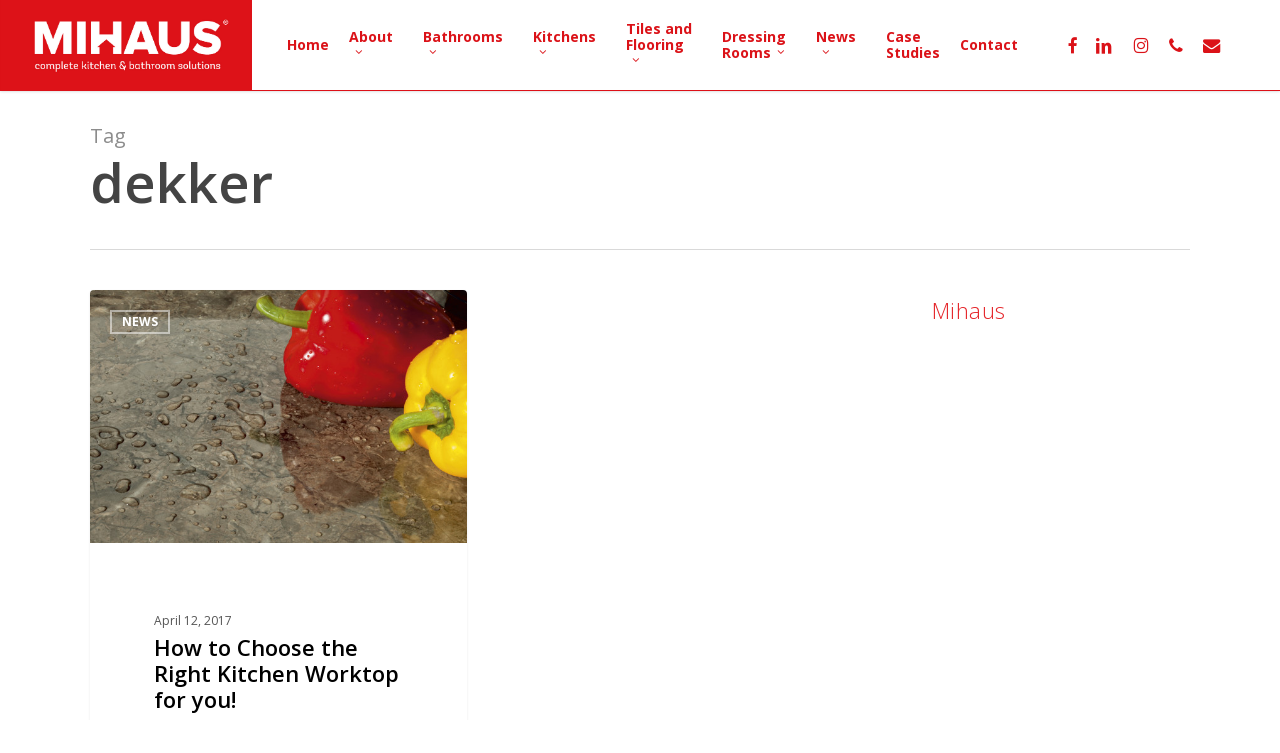

--- FILE ---
content_type: text/html; charset=UTF-8
request_url: https://mihaus.co.uk/tag/dekker/
body_size: 13685
content:
<!doctype html>
<html lang="en-US" class="no-js">
<head>
	<meta charset="UTF-8">
	<meta name="viewport" content="width=device-width, initial-scale=1, maximum-scale=1, user-scalable=0" /><link rel="shortcut icon" href="https://mihaus.co.uk/wp-content/uploads/2020/04/favicon.jpg" /><meta name='robots' content='index, follow, max-image-preview:large, max-snippet:-1, max-video-preview:-1' />

<!-- Google Tag Manager by PYS -->
    <script data-cfasync="false" data-pagespeed-no-defer>
	    window.dataLayerPYS = window.dataLayerPYS || [];
	</script>
<!-- End Google Tag Manager by PYS -->
	<!-- This site is optimized with the Yoast SEO plugin v26.7 - https://yoast.com/wordpress/plugins/seo/ -->
	<title>dekker Archives - Mihaus</title>
	<link rel="canonical" href="https://mihaus.co.uk/tag/dekker/" />
	<meta property="og:locale" content="en_US" />
	<meta property="og:type" content="article" />
	<meta property="og:title" content="dekker Archives - Mihaus" />
	<meta property="og:url" content="https://mihaus.co.uk/tag/dekker/" />
	<meta property="og:site_name" content="Mihaus" />
	<meta name="twitter:card" content="summary_large_image" />
	<script type="application/ld+json" class="yoast-schema-graph">{"@context":"https://schema.org","@graph":[{"@type":"CollectionPage","@id":"https://mihaus.co.uk/tag/dekker/","url":"https://mihaus.co.uk/tag/dekker/","name":"dekker Archives - Mihaus","isPartOf":{"@id":"https://mihaus.co.uk/#website"},"primaryImageOfPage":{"@id":"https://mihaus.co.uk/tag/dekker/#primaryimage"},"image":{"@id":"https://mihaus.co.uk/tag/dekker/#primaryimage"},"thumbnailUrl":"https://mihaus.co.uk/wp-content/uploads/2016/04/DB_R_6251_DET_010_MAX_72dpi.jpg","breadcrumb":{"@id":"https://mihaus.co.uk/tag/dekker/#breadcrumb"},"inLanguage":"en-US"},{"@type":"ImageObject","inLanguage":"en-US","@id":"https://mihaus.co.uk/tag/dekker/#primaryimage","url":"https://mihaus.co.uk/wp-content/uploads/2016/04/DB_R_6251_DET_010_MAX_72dpi.jpg","contentUrl":"https://mihaus.co.uk/wp-content/uploads/2016/04/DB_R_6251_DET_010_MAX_72dpi.jpg","width":1348,"height":899},{"@type":"BreadcrumbList","@id":"https://mihaus.co.uk/tag/dekker/#breadcrumb","itemListElement":[{"@type":"ListItem","position":1,"name":"Home","item":"https://mihaus.co.uk/"},{"@type":"ListItem","position":2,"name":"dekker"}]},{"@type":"WebSite","@id":"https://mihaus.co.uk/#website","url":"https://mihaus.co.uk/","name":"Mihaus","description":"Welcome to MiHaus","publisher":{"@id":"https://mihaus.co.uk/#organization"},"potentialAction":[{"@type":"SearchAction","target":{"@type":"EntryPoint","urlTemplate":"https://mihaus.co.uk/?s={search_term_string}"},"query-input":{"@type":"PropertyValueSpecification","valueRequired":true,"valueName":"search_term_string"}}],"inLanguage":"en-US"},{"@type":"Organization","@id":"https://mihaus.co.uk/#organization","name":"Mihaus","url":"https://mihaus.co.uk/","logo":{"@type":"ImageObject","inLanguage":"en-US","@id":"https://mihaus.co.uk/#/schema/logo/image/","url":"https://mihaus.co.uk/wp-content/uploads/2024/11/mihaus-logo.jpg","contentUrl":"https://mihaus.co.uk/wp-content/uploads/2024/11/mihaus-logo.jpg","width":1538,"height":550,"caption":"Mihaus"},"image":{"@id":"https://mihaus.co.uk/#/schema/logo/image/"},"sameAs":["https://www.instagram.com/mihaus_uk/"]}]}</script>
	<!-- / Yoast SEO plugin. -->


<script type='application/javascript'  id='pys-version-script'>console.log('PixelYourSite Free version 11.1.5.2');</script>
<link rel='dns-prefetch' href='//fonts.googleapis.com' />
<link rel="alternate" type="application/rss+xml" title="Mihaus &raquo; Feed" href="https://mihaus.co.uk/feed/" />
<link rel="alternate" type="application/rss+xml" title="Mihaus &raquo; dekker Tag Feed" href="https://mihaus.co.uk/tag/dekker/feed/" />
<link rel="preload" href="https://mihaus.co.uk/wp-content/themes/salient/css/fonts/icomoon.woff?v=1.6" as="font" type="font/woff" crossorigin="anonymous"><style id='wp-img-auto-sizes-contain-inline-css' type='text/css'>
img:is([sizes=auto i],[sizes^="auto," i]){contain-intrinsic-size:3000px 1500px}
/*# sourceURL=wp-img-auto-sizes-contain-inline-css */
</style>
<style id='dominant-color-styles-inline-css' type='text/css'>
img[data-dominant-color]:not(.has-transparency) { background-color: var(--dominant-color); }
/*# sourceURL=dominant-color-styles-inline-css */
</style>
<link rel='stylesheet' id='wpo_min-header-0-css' href='https://mihaus.co.uk/wp-content/cache/wpo-minify/1768205144/assets/wpo-minify-header-89c47dc5.min.css' type='text/css' media='all' />
<script type="text/javascript" id="wpo_min-header-0-js-extra">
/* <![CDATA[ */
var pysOptions = {"staticEvents":{"facebook":{"init_event":[{"delay":0,"type":"static","ajaxFire":false,"name":"PageView","pixelIds":["3157454420949843"],"eventID":"9b040431-a53a-4103-ba3e-354590f1db7a","params":{"page_title":"dekker","post_type":"tag","post_id":53,"plugin":"PixelYourSite","user_role":"guest","event_url":"mihaus.co.uk/tag/dekker/"},"e_id":"init_event","ids":[],"hasTimeWindow":false,"timeWindow":0,"woo_order":"","edd_order":""}]}},"dynamicEvents":[],"triggerEvents":[],"triggerEventTypes":[],"facebook":{"pixelIds":["3157454420949843"],"advancedMatching":[],"advancedMatchingEnabled":false,"removeMetadata":false,"wooVariableAsSimple":false,"serverApiEnabled":false,"wooCRSendFromServer":false,"send_external_id":null,"enabled_medical":false,"do_not_track_medical_param":["event_url","post_title","page_title","landing_page","content_name","categories","category_name","tags"],"meta_ldu":false},"ga":{"trackingIds":["81865214"],"commentEventEnabled":true,"downloadEnabled":true,"formEventEnabled":true,"crossDomainEnabled":false,"crossDomainAcceptIncoming":false,"crossDomainDomains":[],"isDebugEnabled":[],"serverContainerUrls":{"81865214":{"enable_server_container":"","server_container_url":"","transport_url":""}},"additionalConfig":{"81865214":{"first_party_collection":true}},"disableAdvertisingFeatures":false,"disableAdvertisingPersonalization":false,"wooVariableAsSimple":true,"custom_page_view_event":false},"debug":"","siteUrl":"https://mihaus.co.uk","ajaxUrl":"https://mihaus.co.uk/wp-admin/admin-ajax.php","ajax_event":"3fb52a3a17","enable_remove_download_url_param":"1","cookie_duration":"7","last_visit_duration":"60","enable_success_send_form":"","ajaxForServerEvent":"1","ajaxForServerStaticEvent":"1","useSendBeacon":"1","send_external_id":"1","external_id_expire":"180","track_cookie_for_subdomains":"1","google_consent_mode":"1","gdpr":{"ajax_enabled":false,"all_disabled_by_api":false,"facebook_disabled_by_api":false,"analytics_disabled_by_api":false,"google_ads_disabled_by_api":false,"pinterest_disabled_by_api":false,"bing_disabled_by_api":false,"reddit_disabled_by_api":false,"externalID_disabled_by_api":false,"facebook_prior_consent_enabled":true,"analytics_prior_consent_enabled":true,"google_ads_prior_consent_enabled":null,"pinterest_prior_consent_enabled":true,"bing_prior_consent_enabled":true,"cookiebot_integration_enabled":false,"cookiebot_facebook_consent_category":"marketing","cookiebot_analytics_consent_category":"statistics","cookiebot_tiktok_consent_category":"marketing","cookiebot_google_ads_consent_category":"marketing","cookiebot_pinterest_consent_category":"marketing","cookiebot_bing_consent_category":"marketing","consent_magic_integration_enabled":false,"real_cookie_banner_integration_enabled":false,"cookie_notice_integration_enabled":false,"cookie_law_info_integration_enabled":false,"analytics_storage":{"enabled":true,"value":"granted","filter":false},"ad_storage":{"enabled":true,"value":"granted","filter":false},"ad_user_data":{"enabled":true,"value":"granted","filter":false},"ad_personalization":{"enabled":true,"value":"granted","filter":false}},"cookie":{"disabled_all_cookie":false,"disabled_start_session_cookie":false,"disabled_advanced_form_data_cookie":false,"disabled_landing_page_cookie":false,"disabled_first_visit_cookie":false,"disabled_trafficsource_cookie":false,"disabled_utmTerms_cookie":false,"disabled_utmId_cookie":false},"tracking_analytics":{"TrafficSource":"direct","TrafficLanding":"undefined","TrafficUtms":[],"TrafficUtmsId":[]},"GATags":{"ga_datalayer_type":"default","ga_datalayer_name":"dataLayerPYS"},"woo":{"enabled":false},"edd":{"enabled":false},"cache_bypass":"1768708248"};
//# sourceURL=wpo_min-header-0-js-extra
/* ]]> */
</script>
<script type="text/javascript" src="https://mihaus.co.uk/wp-content/cache/wpo-minify/1768205144/assets/wpo-minify-header-bbae3bd5.min.js" id="wpo_min-header-0-js"></script>
<script></script><link rel="https://api.w.org/" href="https://mihaus.co.uk/wp-json/" /><link rel="alternate" title="JSON" type="application/json" href="https://mihaus.co.uk/wp-json/wp/v2/tags/53" /><link rel="EditURI" type="application/rsd+xml" title="RSD" href="https://mihaus.co.uk/xmlrpc.php?rsd" />
<meta name="generator" content="WordPress 6.9" />
<meta name="generator" content="auto-sizes 1.7.0">
<meta name="generator" content="dominant-color-images 1.2.0">
<meta name="generator" content="performance-lab 4.0.1; plugins: auto-sizes, dominant-color-images, embed-optimizer, image-prioritizer, speculation-rules, web-worker-offloading, webp-uploads">
<meta name="generator" content="web-worker-offloading 0.2.0">
<meta name="generator" content="webp-uploads 2.6.1">
<meta name="ti-site-data" content="[base64]" /><script type="text/javascript"> var root = document.getElementsByTagName( "html" )[0]; root.setAttribute( "class", "js" ); </script><script>
  (function(i,s,o,g,r,a,m){i['GoogleAnalyticsObject']=r;i[r]=i[r]||function(){
  (i[r].q=i[r].q||[]).push(arguments)},i[r].l=1*new Date();a=s.createElement(o),
  m=s.getElementsByTagName(o)[0];a.async=1;a.src=g;m.parentNode.insertBefore(a,m)
  })(window,document,'script','https://www.google-analytics.com/analytics.js','ga');

  ga('create', 'UA-81865214-1', 'auto');
  ga('send', 'pageview');

</script><meta name="generator" content="speculation-rules 1.6.0">
<meta data-od-replaced-content="optimization-detective 1.0.0-beta4" name="generator" content="optimization-detective 1.0.0-beta4; url_metric_groups={0:empty, 480:empty, 600:empty, 782:empty}">
<meta name="generator" content="embed-optimizer 1.0.0-beta3">
<meta name="generator" content="Powered by WPBakery Page Builder - drag and drop page builder for WordPress."/>
<meta name="generator" content="image-prioritizer 1.0.0-beta3">
<link rel="icon" href="https://mihaus.co.uk/wp-content/uploads/2021/02/cropped-favicon-32x32.jpg" sizes="32x32" />
<link rel="icon" href="https://mihaus.co.uk/wp-content/uploads/2021/02/cropped-favicon-192x192.jpg" sizes="192x192" />
<link rel="apple-touch-icon" href="https://mihaus.co.uk/wp-content/uploads/2021/02/cropped-favicon-180x180.jpg" />
<meta name="msapplication-TileImage" content="https://mihaus.co.uk/wp-content/uploads/2021/02/cropped-favicon-270x270.jpg" />
<noscript><style> .wpb_animate_when_almost_visible { opacity: 1; }</style></noscript><link rel='stylesheet' id='wpo_min-footer-0-css' href='https://mihaus.co.uk/wp-content/cache/wpo-minify/1768205144/assets/wpo-minify-footer-58e630c1.min.css' type='text/css' media='all' />
</head><body class="archive tag tag-dekker tag-53 wp-theme-salient original wpb-js-composer js-comp-ver-8.4.1 vc_responsive" data-footer-reveal="false" data-footer-reveal-shadow="none" data-header-format="default" data-body-border="off" data-boxed-style="" data-header-breakpoint="1000" data-dropdown-style="minimal" data-cae="easeOutCubic" data-cad="750" data-megamenu-width="contained" data-aie="none" data-ls="magnific" data-apte="standard" data-hhun="0" data-fancy-form-rcs="default" data-form-style="minimal" data-form-submit="regular" data-is="minimal" data-button-style="default" data-user-account-button="false" data-flex-cols="true" data-col-gap="default" data-header-inherit-rc="false" data-header-search="false" data-animated-anchors="true" data-ajax-transitions="false" data-full-width-header="true" data-slide-out-widget-area="true" data-slide-out-widget-area-style="simple" data-user-set-ocm="1" data-loading-animation="none" data-bg-header="false" data-responsive="1" data-ext-responsive="true" data-ext-padding="90" data-header-resize="0" data-header-color="custom" data-transparent-header="false" data-cart="false" data-remove-m-parallax="" data-remove-m-video-bgs="" data-m-animate="0" data-force-header-trans-color="light" data-smooth-scrolling="0" data-permanent-transparent="false" >
	
	<script type="text/javascript">
	 (function(window, document) {

		document.documentElement.classList.remove("no-js");

		if(navigator.userAgent.match(/(Android|iPod|iPhone|iPad|BlackBerry|IEMobile|Opera Mini)/)) {
			document.body.className += " using-mobile-browser mobile ";
		}
		if(navigator.userAgent.match(/Mac/) && navigator.maxTouchPoints && navigator.maxTouchPoints > 2) {
			document.body.className += " using-ios-device ";
		}

		if( !("ontouchstart" in window) ) {

			var body = document.querySelector("body");
			var winW = window.innerWidth;
			var bodyW = body.clientWidth;

			if (winW > bodyW + 4) {
				body.setAttribute("style", "--scroll-bar-w: " + (winW - bodyW - 4) + "px");
			} else {
				body.setAttribute("style", "--scroll-bar-w: 0px");
			}
		}

	 })(window, document);
   </script><a href="#ajax-content-wrap" class="nectar-skip-to-content">Skip to main content</a>	
	<div id="header-space"  data-header-mobile-fixed='1'></div> 
	
		<div id="header-outer" data-has-menu="true" data-has-buttons="yes" data-header-button_style="default" data-using-pr-menu="false" data-mobile-fixed="1" data-ptnm="false" data-lhe="animated_underline" data-user-set-bg="#ffffff" data-format="default" data-permanent-transparent="false" data-megamenu-rt="0" data-remove-fixed="0" data-header-resize="0" data-cart="false" data-transparency-option="0" data-box-shadow="small" data-shrink-num="15" data-using-secondary="0" data-using-logo="1" data-logo-height="90" data-m-logo-height="60" data-padding="28" data-full-width="true" data-condense="false" >
		
<div id="search-outer" class="nectar">
	<div id="search">
		<div class="container">
			 <div id="search-box">
				 <div class="inner-wrap">
					 <div class="col span_12">
						  <form role="search" action="https://mihaus.co.uk/" method="GET">
															<input type="text" name="s" id="s" value="Start Typing..." aria-label="Search" data-placeholder="Start Typing..." />
							
						
												</form>
					</div><!--/span_12-->
				</div><!--/inner-wrap-->
			 </div><!--/search-box-->
			 <div id="close"><a href="#" role="button"><span class="screen-reader-text">Close Search</span>
				<span class="icon-salient-x" aria-hidden="true"></span>				 </a></div>
		 </div><!--/container-->
	</div><!--/search-->
</div><!--/search-outer-->

<header id="top" role="banner">
	<div class="container">
		<div class="row">
			<div class="col span_3">
								<a id="logo" href="https://mihaus.co.uk" data-supplied-ml-starting-dark="false" data-supplied-ml-starting="false" data-supplied-ml="false" >
					<img data-od-unknown-tag data-od-xpath="/HTML/BODY/DIV[@id=&apos;header-outer&apos;]/*[2][self::HEADER]/*[1][self::DIV]/*[1][self::DIV]/*[1][self::DIV]/*[1][self::A]/*[1][self::IMG]" class="stnd skip-lazy dark-version" width="1538" height="550" alt="Mihaus" src="https://mihaus.co.uk/wp-content/uploads/2024/11/mihaus-logo.jpg"  />				</a>
							</div><!--/span_3-->

			<div class="col span_9 col_last">
									<div class="nectar-mobile-only mobile-header"><div class="inner"></div></div>
													<div class="slide-out-widget-area-toggle mobile-icon simple" data-custom-color="false" data-icon-animation="simple-transform">
						<div> <a href="#mobile-menu" role="button" aria-label="Navigation Menu" aria-expanded="false" class="closed">
							<span class="screen-reader-text">Menu</span><span aria-hidden="true"> <i class="lines-button x2"> <i class="lines"></i> </i> </span>						</a></div>
					</div>
				
									<nav aria-label="Main Menu">
													<ul class="sf-menu">
								<li id="menu-item-511" class="menu-item menu-item-type-post_type menu-item-object-page menu-item-home nectar-regular-menu-item menu-item-511"><a href="https://mihaus.co.uk/"><span class="menu-title-text">Home</span></a></li>
<li id="menu-item-531" class="menu-item menu-item-type-post_type menu-item-object-page menu-item-has-children nectar-regular-menu-item sf-with-ul menu-item-531"><a href="https://mihaus.co.uk/about-mihaus/" aria-haspopup="true" aria-expanded="false"><span class="menu-title-text">About</span><span class="sf-sub-indicator"><i class="fa fa-angle-down icon-in-menu" aria-hidden="true"></i></span></a>
<ul class="sub-menu">
	<li id="menu-item-1548" class="menu-item menu-item-type-custom menu-item-object-custom menu-item-has-children nectar-regular-menu-item menu-item-1548"><a href="#" aria-haspopup="true" aria-expanded="false"><span class="menu-title-text">Our Services</span><span class="sf-sub-indicator"><i class="fa fa-angle-right icon-in-menu" aria-hidden="true"></i></span></a>
	<ul class="sub-menu">
		<li id="menu-item-1550" class="menu-item menu-item-type-post_type menu-item-object-page nectar-regular-menu-item menu-item-1550"><a href="https://mihaus.co.uk/kitchen-bathroom-flooring-property-developers/"><span class="menu-title-text">Property Developers</span></a></li>
		<li id="menu-item-1555" class="menu-item menu-item-type-post_type menu-item-object-page nectar-regular-menu-item menu-item-1555"><a href="https://mihaus.co.uk/new-build-homes/"><span class="menu-title-text">New Build Homes</span></a></li>
		<li id="menu-item-574" class="menu-item menu-item-type-post_type menu-item-object-page nectar-regular-menu-item menu-item-574"><a href="https://mihaus.co.uk/architects/"><span class="menu-title-text">Working With Architects</span></a></li>
		<li id="menu-item-577" class="menu-item menu-item-type-post_type menu-item-object-page nectar-regular-menu-item menu-item-577"><a href="https://mihaus.co.uk/interior-designers/"><span class="menu-title-text">Interior Designers</span></a></li>
	</ul>
</li>
	<li id="menu-item-680" class="menu-item menu-item-type-post_type menu-item-object-page nectar-regular-menu-item menu-item-680"><a href="https://mihaus.co.uk/our-team/"><span class="menu-title-text">Our Team</span></a></li>
	<li id="menu-item-1500" class="menu-item menu-item-type-post_type menu-item-object-page nectar-regular-menu-item menu-item-1500"><a href="https://mihaus.co.uk/customer-care-2/"><span class="menu-title-text">Mihaus Customer Care</span></a></li>
	<li id="menu-item-1596" class="menu-item menu-item-type-post_type menu-item-object-page nectar-regular-menu-item menu-item-1596"><a href="https://mihaus.co.uk/magazine-features/"><span class="menu-title-text">Magazine Features</span></a></li>
</ul>
</li>
<li id="menu-item-1381" class="menu-item menu-item-type-post_type menu-item-object-page menu-item-has-children nectar-regular-menu-item sf-with-ul menu-item-1381"><a href="https://mihaus.co.uk/bathroom-showrooms-fife/" aria-haspopup="true" aria-expanded="false"><span class="menu-title-text">Bathrooms</span><span class="sf-sub-indicator"><i class="fa fa-angle-down icon-in-menu" aria-hidden="true"></i></span></a>
<ul class="sub-menu">
	<li id="menu-item-4892" class="menu-item menu-item-type-post_type menu-item-object-page nectar-regular-menu-item menu-item-4892"><a href="https://mihaus.co.uk/bathroom-showrooms-fife/acquabella-shower-tray-range/"><span class="menu-title-text">Acquabella</span></a></li>
	<li id="menu-item-5553" class="menu-item menu-item-type-post_type menu-item-object-page nectar-regular-menu-item menu-item-5553"><a href="https://mihaus.co.uk/bathroom-showrooms-fife/carron-baths/"><span class="menu-title-text">Carron Baths</span></a></li>
	<li id="menu-item-5496" class="menu-item menu-item-type-post_type menu-item-object-page nectar-regular-menu-item menu-item-5496"><a href="https://mihaus.co.uk/bathroom-showrooms-fife/hansgrohe-bathroom/"><span class="menu-title-text">Hansgrohe</span></a></li>
	<li id="menu-item-5856" class="menu-item menu-item-type-post_type menu-item-object-page nectar-regular-menu-item menu-item-5856"><a href="https://mihaus.co.uk/bathroom-showrooms-fife/keuco-bathrooms/"><span class="menu-title-text">KEUCO Bathrooms</span></a></li>
	<li id="menu-item-5526" class="menu-item menu-item-type-post_type menu-item-object-page nectar-regular-menu-item menu-item-5526"><a href="https://mihaus.co.uk/bathroom-showrooms-fife/laufen-bathrooms/"><span class="menu-title-text">Laufen</span></a></li>
	<li id="menu-item-5836" class="menu-item menu-item-type-post_type menu-item-object-page nectar-regular-menu-item menu-item-5836"><a href="https://mihaus.co.uk/bathroom-showrooms-fife/merlyn-showering/"><span class="menu-title-text">Merlyn Showering</span></a></li>
</ul>
</li>
<li id="menu-item-5870" class="menu-item menu-item-type-post_type menu-item-object-page menu-item-has-children nectar-regular-menu-item sf-with-ul menu-item-5870"><a href="https://mihaus.co.uk/fitted-kitchens-fife/" aria-haspopup="true" aria-expanded="false"><span class="menu-title-text">Kitchens</span><span class="sf-sub-indicator"><i class="fa fa-angle-down icon-in-menu" aria-hidden="true"></i></span></a>
<ul class="sub-menu">
	<li id="menu-item-1382" class="menu-item menu-item-type-post_type menu-item-object-page menu-item-has-children nectar-regular-menu-item menu-item-1382"><a href="https://mihaus.co.uk/kitchen-showrooms-fife/" aria-haspopup="true" aria-expanded="false"><span class="menu-title-text">Kitchen Showroom Fife</span><span class="sf-sub-indicator"><i class="fa fa-angle-right icon-in-menu" aria-hidden="true"></i></span></a>
	<ul class="sub-menu">
		<li id="menu-item-5882" class="menu-item menu-item-type-post_type menu-item-object-page nectar-regular-menu-item menu-item-5882"><a href="https://mihaus.co.uk/german-kitchens-fife/"><span class="menu-title-text">German Kitchens Fife</span></a></li>
		<li id="menu-item-5991" class="menu-item menu-item-type-post_type menu-item-object-page nectar-regular-menu-item menu-item-5991"><a href="https://mihaus.co.uk/pronorm-kitchens-fife/"><span class="menu-title-text">Pronorm Kitchens Fife</span></a></li>
	</ul>
</li>
	<li id="menu-item-1144" class="menu-item menu-item-type-post_type menu-item-object-page menu-item-has-children nectar-regular-menu-item menu-item-1144"><a href="https://mihaus.co.uk/kitchen-appliances-fife/" aria-haspopup="true" aria-expanded="false"><span class="menu-title-text">Appliances</span><span class="sf-sub-indicator"><i class="fa fa-angle-right icon-in-menu" aria-hidden="true"></i></span></a>
	<ul class="sub-menu">
		<li id="menu-item-348" class="menu-item menu-item-type-post_type menu-item-object-page nectar-regular-menu-item menu-item-348"><a href="https://mihaus.co.uk/bosch-kitchen-appliances-fife/"><span class="menu-title-text">Bosch</span></a></li>
		<li id="menu-item-4329" class="menu-item menu-item-type-post_type menu-item-object-page menu-item-has-children nectar-regular-menu-item menu-item-4329"><a href="https://mihaus.co.uk/bora-extractors/" aria-haspopup="true" aria-expanded="false"><span class="menu-title-text">BORA Extractors</span><span class="sf-sub-indicator"><i class="fa fa-angle-right icon-in-menu" aria-hidden="true"></i></span></a>
		<ul class="sub-menu">
			<li id="menu-item-5021" class="menu-item menu-item-type-post_type menu-item-object-page nectar-regular-menu-item menu-item-5021"><a href="https://mihaus.co.uk/bora-extractors/bora-x-pure/"><span class="menu-title-text">BORA X PURE</span></a></li>
		</ul>
</li>
		<li id="menu-item-5784" class="menu-item menu-item-type-post_type menu-item-object-page nectar-regular-menu-item menu-item-5784"><a href="https://mihaus.co.uk/liebherr/"><span class="menu-title-text">Liebherr Appliances</span></a></li>
		<li id="menu-item-342" class="menu-item menu-item-type-post_type menu-item-object-page menu-item-has-children nectar-regular-menu-item menu-item-342"><a href="https://mihaus.co.uk/miele-appliances-fife/" aria-haspopup="true" aria-expanded="false"><span class="menu-title-text">Miele</span><span class="sf-sub-indicator"><i class="fa fa-angle-right icon-in-menu" aria-hidden="true"></i></span></a>
		<ul class="sub-menu">
			<li id="menu-item-4387" class="menu-item menu-item-type-post_type menu-item-object-page nectar-regular-menu-item menu-item-4387"><a href="https://mihaus.co.uk/miele-appliances-fife/miele-generation-6000/"><span class="menu-title-text">Miele Generation 6000</span></a></li>
			<li id="menu-item-4396" class="menu-item menu-item-type-post_type menu-item-object-page nectar-regular-menu-item menu-item-4396"><a href="https://mihaus.co.uk/miele-appliances-fife/miele-generation-7000/"><span class="menu-title-text">Miele Generation 7000</span></a></li>
		</ul>
</li>
		<li id="menu-item-554" class="menu-item menu-item-type-post_type menu-item-object-page nectar-regular-menu-item menu-item-554"><a href="https://mihaus.co.uk/neff-kitchen-appliances-fife/"><span class="menu-title-text">Neff</span></a></li>
		<li id="menu-item-345" class="menu-item menu-item-type-post_type menu-item-object-page menu-item-has-children nectar-regular-menu-item menu-item-345"><a href="https://mihaus.co.uk/siemens-appliances-fife/" aria-haspopup="true" aria-expanded="false"><span class="menu-title-text">Siemens</span><span class="sf-sub-indicator"><i class="fa fa-angle-right icon-in-menu" aria-hidden="true"></i></span></a>
		<ul class="sub-menu">
			<li id="menu-item-4070" class="menu-item menu-item-type-post_type menu-item-object-page nectar-regular-menu-item menu-item-4070"><a href="https://mihaus.co.uk/siemens-appliances-fife/siemens-studioline/"><span class="menu-title-text">Siemens StudioLine</span></a></li>
			<li id="menu-item-4071" class="menu-item menu-item-type-post_type menu-item-object-page nectar-regular-menu-item menu-item-4071"><a href="https://mihaus.co.uk/siemens-appliances-fife/siemens-iq700-range/"><span class="menu-title-text">Siemens IQ700 Range</span></a></li>
			<li id="menu-item-4072" class="menu-item menu-item-type-post_type menu-item-object-page nectar-regular-menu-item menu-item-4072"><a href="https://mihaus.co.uk/siemens-appliances-fife/siemens-iq-range/"><span class="menu-title-text">Siemens IQ Range</span></a></li>
		</ul>
</li>
	</ul>
</li>
	<li id="menu-item-351" class="menu-item menu-item-type-post_type menu-item-object-page menu-item-has-children nectar-regular-menu-item menu-item-351"><a href="https://mihaus.co.uk/kitchen-worktops-fife/" aria-haspopup="true" aria-expanded="false"><span class="menu-title-text">Kitchen Worktops</span><span class="sf-sub-indicator"><i class="fa fa-angle-right icon-in-menu" aria-hidden="true"></i></span></a>
	<ul class="sub-menu">
		<li id="menu-item-5737" class="menu-item menu-item-type-post_type menu-item-object-page nectar-regular-menu-item menu-item-5737"><a href="https://mihaus.co.uk/kitchen-worktops-fife/caesarstone/"><span class="menu-title-text">Caesarstone</span></a></li>
		<li id="menu-item-357" class="menu-item menu-item-type-post_type menu-item-object-page nectar-regular-menu-item menu-item-357"><a href="https://mihaus.co.uk/corian-worktops-fife/"><span class="menu-title-text">Corian</span></a></li>
		<li id="menu-item-360" class="menu-item menu-item-type-post_type menu-item-object-page nectar-regular-menu-item menu-item-360"><a href="https://mihaus.co.uk/granite-kitchen-worktops-fife/"><span class="menu-title-text">Granite</span></a></li>
		<li id="menu-item-363" class="menu-item menu-item-type-post_type menu-item-object-page nectar-regular-menu-item menu-item-363"><a href="https://mihaus.co.uk/laminate-worktops-fife/"><span class="menu-title-text">Laminate</span></a></li>
		<li id="menu-item-5817" class="menu-item menu-item-type-post_type menu-item-object-page nectar-regular-menu-item menu-item-5817"><a href="https://mihaus.co.uk/kitchen-worktops-fife/silestone-worktops/"><span class="menu-title-text">Silestone</span></a></li>
		<li id="menu-item-356" class="menu-item menu-item-type-post_type menu-item-object-page nectar-regular-menu-item menu-item-356"><a href="https://mihaus.co.uk/quartz-worktops-fife/"><span class="menu-title-text">Quartz Stone</span></a></li>
	</ul>
</li>
	<li id="menu-item-304" class="menu-item menu-item-type-post_type menu-item-object-page menu-item-has-children nectar-regular-menu-item menu-item-304"><a href="https://mihaus.co.uk/kitchen-accessories-fife/" aria-haspopup="true" aria-expanded="false"><span class="menu-title-text">Accessories</span><span class="sf-sub-indicator"><i class="fa fa-angle-right icon-in-menu" aria-hidden="true"></i></span></a>
	<ul class="sub-menu">
		<li id="menu-item-388" class="menu-item menu-item-type-post_type menu-item-object-page nectar-regular-menu-item menu-item-388"><a href="https://mihaus.co.uk/kitchen-bin-systems-fife/"><span class="menu-title-text">Bin Systems</span></a></li>
		<li id="menu-item-387" class="menu-item menu-item-type-post_type menu-item-object-page nectar-regular-menu-item menu-item-387"><a href="https://mihaus.co.uk/drawer-insets-fife/"><span class="menu-title-text">Drawer Insets</span></a></li>
		<li id="menu-item-5620" class="menu-item menu-item-type-post_type menu-item-object-page nectar-regular-menu-item menu-item-5620"><a href="https://mihaus.co.uk/kitchen-accessories-fife/leyton-lighting/"><span class="menu-title-text">Leyton Lighting</span></a></li>
		<li id="menu-item-5755" class="menu-item menu-item-type-post_type menu-item-object-page nectar-regular-menu-item menu-item-5755"><a href="https://mihaus.co.uk/kitchen-accessories-fife/the-1810-company/"><span class="menu-title-text">The 1810 Company</span></a></li>
		<li id="menu-item-5652" class="menu-item menu-item-type-post_type menu-item-object-page nectar-regular-menu-item menu-item-5652"><a href="https://mihaus.co.uk/kitchen-accessories-fife/quooker-tap/"><span class="menu-title-text">Quooker Taps</span></a></li>
		<li id="menu-item-563" class="menu-item menu-item-type-post_type menu-item-object-page nectar-regular-menu-item menu-item-563"><a href="https://mihaus.co.uk/kitchen-waste-disposal-fife/"><span class="menu-title-text">Waste Disposal</span></a></li>
	</ul>
</li>
</ul>
</li>
<li id="menu-item-6108" class="menu-item menu-item-type-post_type menu-item-object-page menu-item-has-children nectar-regular-menu-item sf-with-ul menu-item-6108"><a href="https://mihaus.co.uk/tiles-and-flooring-fife/" aria-haspopup="true" aria-expanded="false"><span class="menu-title-text">Tiles and Flooring</span><span class="sf-sub-indicator"><i class="fa fa-angle-down icon-in-menu" aria-hidden="true"></i></span></a>
<ul class="sub-menu">
	<li id="menu-item-5958" class="menu-item menu-item-type-post_type menu-item-object-page menu-item-has-children nectar-regular-menu-item menu-item-5958"><a href="https://mihaus.co.uk/ca-pietra-tiles/" aria-haspopup="true" aria-expanded="false"><span class="menu-title-text">Ca Pietra Tiles</span><span class="sf-sub-indicator"><i class="fa fa-angle-right icon-in-menu" aria-hidden="true"></i></span></a>
	<ul class="sub-menu">
		<li id="menu-item-5973" class="menu-item menu-item-type-post_type menu-item-object-page nectar-regular-menu-item menu-item-5973"><a href="https://mihaus.co.uk/ca-pietra-bathroom-tiles/"><span class="menu-title-text">Ca Pietra Bathroom Tiles</span></a></li>
	</ul>
</li>
	<li id="menu-item-5589" class="menu-item menu-item-type-post_type menu-item-object-page nectar-regular-menu-item menu-item-5589"><a href="https://mihaus.co.uk/karndean-flooring/"><span class="menu-title-text">Karndean Flooring</span></a></li>
	<li id="menu-item-6081" class="menu-item menu-item-type-post_type menu-item-object-page nectar-regular-menu-item menu-item-6081"><a href="https://mihaus.co.uk/luvanto-flooring/"><span class="menu-title-text">Luvanto Flooring</span></a></li>
	<li id="menu-item-5688" class="menu-item menu-item-type-post_type menu-item-object-page nectar-regular-menu-item menu-item-5688"><a href="https://mihaus.co.uk/polyflor-flooring/"><span class="menu-title-text">Polyflor Flooring</span></a></li>
	<li id="menu-item-4829" class="menu-item menu-item-type-post_type menu-item-object-page menu-item-has-children nectar-regular-menu-item menu-item-4829"><a href="https://mihaus.co.uk/saloni-tiles-fife/" aria-haspopup="true" aria-expanded="false"><span class="menu-title-text">Saloni Tiles</span><span class="sf-sub-indicator"><i class="fa fa-angle-right icon-in-menu" aria-hidden="true"></i></span></a>
	<ul class="sub-menu">
		<li id="menu-item-5137" class="menu-item menu-item-type-post_type menu-item-object-page nectar-regular-menu-item menu-item-5137"><a href="https://mihaus.co.uk/ceramic-tiles/"><span class="menu-title-text">Ceramic Tiles</span></a></li>
		<li id="menu-item-5161" class="menu-item menu-item-type-post_type menu-item-object-page nectar-regular-menu-item menu-item-5161"><a href="https://mihaus.co.uk/porcelain-tiles/"><span class="menu-title-text">Porcelain Tiles</span></a></li>
	</ul>
</li>
</ul>
</li>
<li id="menu-item-6048" class="menu-item menu-item-type-post_type menu-item-object-page menu-item-has-children nectar-regular-menu-item sf-with-ul menu-item-6048"><a href="https://mihaus.co.uk/pronorm-dressing-rooms-fife/" aria-haspopup="true" aria-expanded="false"><span class="menu-title-text">Dressing Rooms</span><span class="sf-sub-indicator"><i class="fa fa-angle-down icon-in-menu" aria-hidden="true"></i></span></a>
<ul class="sub-menu">
	<li id="menu-item-6133" class="menu-item menu-item-type-post_type menu-item-object-page nectar-regular-menu-item menu-item-6133"><a href="https://mihaus.co.uk/pronorm-living-spaces/"><span class="menu-title-text">Living Spaces</span></a></li>
</ul>
</li>
<li id="menu-item-370" class="menu-item menu-item-type-post_type menu-item-object-page menu-item-has-children nectar-regular-menu-item sf-with-ul menu-item-370"><a href="https://mihaus.co.uk/news/" aria-haspopup="true" aria-expanded="false"><span class="menu-title-text">News</span><span class="sf-sub-indicator"><i class="fa fa-angle-down icon-in-menu" aria-hidden="true"></i></span></a>
<ul class="sub-menu">
	<li id="menu-item-4458" class="menu-item menu-item-type-post_type menu-item-object-page nectar-regular-menu-item menu-item-4458"><a href="https://mihaus.co.uk/mihaus-recipes/"><span class="menu-title-text">Mihaus Recipes</span></a></li>
	<li id="menu-item-4860" class="menu-item menu-item-type-post_type menu-item-object-page nectar-regular-menu-item menu-item-4860"><a href="https://mihaus.co.uk/contact-us/showroom-visits/"><span class="menu-title-text">Showroom Visits</span></a></li>
</ul>
</li>
<li id="menu-item-4700" class="menu-item menu-item-type-post_type menu-item-object-page nectar-regular-menu-item menu-item-4700"><a href="https://mihaus.co.uk/case-studies/"><span class="menu-title-text">Case Studies</span></a></li>
<li id="menu-item-4634" class="menu-item menu-item-type-post_type menu-item-object-page nectar-regular-menu-item menu-item-4634"><a href="https://mihaus.co.uk/contact-us/"><span class="menu-title-text">Contact</span></a></li>
<li id="social-in-menu" class="button_social_group"><a target="_blank" rel="noopener" href="https://www.facebook.com/mihauskitchens/"><span class="screen-reader-text">facebook</span><i class="fa fa-facebook" aria-hidden="true"></i> </a><a target="_blank" rel="noopener" href="https://www.linkedin.com/company/10829411?trk=tyah&#038;trkInfo=clickedVertical:company%2cclickedEntityId:10829411%2cidx:1-1-1%2ctarId:1470058623750%2ctas:mihaus"><span class="screen-reader-text">linkedin</span><i class="fa fa-linkedin" aria-hidden="true"></i> </a><a target="_blank" rel="noopener" href="https://www.instagram.com/mihaus_uk/"><span class="screen-reader-text">instagram</span><i class="fa fa-instagram" aria-hidden="true"></i> </a><a  href=""><span class="screen-reader-text">phone</span><i class="fa fa-phone" aria-hidden="true"></i> </a><a  href=""><span class="screen-reader-text">email</span><i class="fa fa-envelope" aria-hidden="true"></i> </a></li>							</ul>
													<ul class="buttons sf-menu" data-user-set-ocm="1">

								
							</ul>
						
					</nav>

					
				</div><!--/span_9-->

				
			</div><!--/row-->
			
<div id="mobile-menu" data-mobile-fixed="1">

	<div class="inner">

		
		<div class="menu-items-wrap row" data-has-secondary-text="false">

			<ul>
				<li class="menu-item menu-item-type-post_type menu-item-object-page menu-item-home menu-item-511"><a href="https://mihaus.co.uk/">Home</a></li>
<li class="menu-item menu-item-type-post_type menu-item-object-page menu-item-has-children menu-item-531"><a href="https://mihaus.co.uk/about-mihaus/" aria-haspopup="true" aria-expanded="false">About</a>
<ul class="sub-menu">
	<li class="menu-item menu-item-type-custom menu-item-object-custom menu-item-has-children menu-item-1548"><a href="#" aria-haspopup="true" aria-expanded="false">Our Services</a>
	<ul class="sub-menu">
		<li class="menu-item menu-item-type-post_type menu-item-object-page menu-item-1550"><a href="https://mihaus.co.uk/kitchen-bathroom-flooring-property-developers/">Property Developers</a></li>
		<li class="menu-item menu-item-type-post_type menu-item-object-page menu-item-1555"><a href="https://mihaus.co.uk/new-build-homes/">New Build Homes</a></li>
		<li class="menu-item menu-item-type-post_type menu-item-object-page menu-item-574"><a href="https://mihaus.co.uk/architects/">Working With Architects</a></li>
		<li class="menu-item menu-item-type-post_type menu-item-object-page menu-item-577"><a href="https://mihaus.co.uk/interior-designers/">Interior Designers</a></li>
	</ul>
</li>
	<li class="menu-item menu-item-type-post_type menu-item-object-page menu-item-680"><a href="https://mihaus.co.uk/our-team/">Our Team</a></li>
	<li class="menu-item menu-item-type-post_type menu-item-object-page menu-item-1500"><a href="https://mihaus.co.uk/customer-care-2/">Mihaus Customer Care</a></li>
	<li class="menu-item menu-item-type-post_type menu-item-object-page menu-item-1596"><a href="https://mihaus.co.uk/magazine-features/">Magazine Features</a></li>
</ul>
</li>
<li class="menu-item menu-item-type-post_type menu-item-object-page menu-item-has-children menu-item-1381"><a href="https://mihaus.co.uk/bathroom-showrooms-fife/" aria-haspopup="true" aria-expanded="false">Bathrooms</a>
<ul class="sub-menu">
	<li class="menu-item menu-item-type-post_type menu-item-object-page menu-item-4892"><a href="https://mihaus.co.uk/bathroom-showrooms-fife/acquabella-shower-tray-range/">Acquabella</a></li>
	<li class="menu-item menu-item-type-post_type menu-item-object-page menu-item-5553"><a href="https://mihaus.co.uk/bathroom-showrooms-fife/carron-baths/">Carron Baths</a></li>
	<li class="menu-item menu-item-type-post_type menu-item-object-page menu-item-5496"><a href="https://mihaus.co.uk/bathroom-showrooms-fife/hansgrohe-bathroom/">Hansgrohe</a></li>
	<li class="menu-item menu-item-type-post_type menu-item-object-page menu-item-5856"><a href="https://mihaus.co.uk/bathroom-showrooms-fife/keuco-bathrooms/">KEUCO Bathrooms</a></li>
	<li class="menu-item menu-item-type-post_type menu-item-object-page menu-item-5526"><a href="https://mihaus.co.uk/bathroom-showrooms-fife/laufen-bathrooms/">Laufen</a></li>
	<li class="menu-item menu-item-type-post_type menu-item-object-page menu-item-5836"><a href="https://mihaus.co.uk/bathroom-showrooms-fife/merlyn-showering/">Merlyn Showering</a></li>
</ul>
</li>
<li class="menu-item menu-item-type-post_type menu-item-object-page menu-item-has-children menu-item-5870"><a href="https://mihaus.co.uk/fitted-kitchens-fife/" aria-haspopup="true" aria-expanded="false">Kitchens</a>
<ul class="sub-menu">
	<li class="menu-item menu-item-type-post_type menu-item-object-page menu-item-has-children menu-item-1382"><a href="https://mihaus.co.uk/kitchen-showrooms-fife/" aria-haspopup="true" aria-expanded="false">Kitchen Showroom Fife</a>
	<ul class="sub-menu">
		<li class="menu-item menu-item-type-post_type menu-item-object-page menu-item-5882"><a href="https://mihaus.co.uk/german-kitchens-fife/">German Kitchens Fife</a></li>
		<li class="menu-item menu-item-type-post_type menu-item-object-page menu-item-5991"><a href="https://mihaus.co.uk/pronorm-kitchens-fife/">Pronorm Kitchens Fife</a></li>
	</ul>
</li>
	<li class="menu-item menu-item-type-post_type menu-item-object-page menu-item-has-children menu-item-1144"><a href="https://mihaus.co.uk/kitchen-appliances-fife/" aria-haspopup="true" aria-expanded="false">Appliances</a>
	<ul class="sub-menu">
		<li class="menu-item menu-item-type-post_type menu-item-object-page menu-item-348"><a href="https://mihaus.co.uk/bosch-kitchen-appliances-fife/">Bosch</a></li>
		<li class="menu-item menu-item-type-post_type menu-item-object-page menu-item-has-children menu-item-4329"><a href="https://mihaus.co.uk/bora-extractors/" aria-haspopup="true" aria-expanded="false">BORA Extractors</a>
		<ul class="sub-menu">
			<li class="menu-item menu-item-type-post_type menu-item-object-page menu-item-5021"><a href="https://mihaus.co.uk/bora-extractors/bora-x-pure/">BORA X PURE</a></li>
		</ul>
</li>
		<li class="menu-item menu-item-type-post_type menu-item-object-page menu-item-5784"><a href="https://mihaus.co.uk/liebherr/">Liebherr Appliances</a></li>
		<li class="menu-item menu-item-type-post_type menu-item-object-page menu-item-has-children menu-item-342"><a href="https://mihaus.co.uk/miele-appliances-fife/" aria-haspopup="true" aria-expanded="false">Miele</a>
		<ul class="sub-menu">
			<li class="menu-item menu-item-type-post_type menu-item-object-page menu-item-4387"><a href="https://mihaus.co.uk/miele-appliances-fife/miele-generation-6000/">Miele Generation 6000</a></li>
			<li class="menu-item menu-item-type-post_type menu-item-object-page menu-item-4396"><a href="https://mihaus.co.uk/miele-appliances-fife/miele-generation-7000/">Miele Generation 7000</a></li>
		</ul>
</li>
		<li class="menu-item menu-item-type-post_type menu-item-object-page menu-item-554"><a href="https://mihaus.co.uk/neff-kitchen-appliances-fife/">Neff</a></li>
		<li class="menu-item menu-item-type-post_type menu-item-object-page menu-item-has-children menu-item-345"><a href="https://mihaus.co.uk/siemens-appliances-fife/" aria-haspopup="true" aria-expanded="false">Siemens</a>
		<ul class="sub-menu">
			<li class="menu-item menu-item-type-post_type menu-item-object-page menu-item-4070"><a href="https://mihaus.co.uk/siemens-appliances-fife/siemens-studioline/">Siemens StudioLine</a></li>
			<li class="menu-item menu-item-type-post_type menu-item-object-page menu-item-4071"><a href="https://mihaus.co.uk/siemens-appliances-fife/siemens-iq700-range/">Siemens IQ700 Range</a></li>
			<li class="menu-item menu-item-type-post_type menu-item-object-page menu-item-4072"><a href="https://mihaus.co.uk/siemens-appliances-fife/siemens-iq-range/">Siemens IQ Range</a></li>
		</ul>
</li>
	</ul>
</li>
	<li class="menu-item menu-item-type-post_type menu-item-object-page menu-item-has-children menu-item-351"><a href="https://mihaus.co.uk/kitchen-worktops-fife/" aria-haspopup="true" aria-expanded="false">Kitchen Worktops</a>
	<ul class="sub-menu">
		<li class="menu-item menu-item-type-post_type menu-item-object-page menu-item-5737"><a href="https://mihaus.co.uk/kitchen-worktops-fife/caesarstone/">Caesarstone</a></li>
		<li class="menu-item menu-item-type-post_type menu-item-object-page menu-item-357"><a href="https://mihaus.co.uk/corian-worktops-fife/">Corian</a></li>
		<li class="menu-item menu-item-type-post_type menu-item-object-page menu-item-360"><a href="https://mihaus.co.uk/granite-kitchen-worktops-fife/">Granite</a></li>
		<li class="menu-item menu-item-type-post_type menu-item-object-page menu-item-363"><a href="https://mihaus.co.uk/laminate-worktops-fife/">Laminate</a></li>
		<li class="menu-item menu-item-type-post_type menu-item-object-page menu-item-5817"><a href="https://mihaus.co.uk/kitchen-worktops-fife/silestone-worktops/">Silestone</a></li>
		<li class="menu-item menu-item-type-post_type menu-item-object-page menu-item-356"><a href="https://mihaus.co.uk/quartz-worktops-fife/">Quartz Stone</a></li>
	</ul>
</li>
	<li class="menu-item menu-item-type-post_type menu-item-object-page menu-item-has-children menu-item-304"><a href="https://mihaus.co.uk/kitchen-accessories-fife/" aria-haspopup="true" aria-expanded="false">Accessories</a>
	<ul class="sub-menu">
		<li class="menu-item menu-item-type-post_type menu-item-object-page menu-item-388"><a href="https://mihaus.co.uk/kitchen-bin-systems-fife/">Bin Systems</a></li>
		<li class="menu-item menu-item-type-post_type menu-item-object-page menu-item-387"><a href="https://mihaus.co.uk/drawer-insets-fife/">Drawer Insets</a></li>
		<li class="menu-item menu-item-type-post_type menu-item-object-page menu-item-5620"><a href="https://mihaus.co.uk/kitchen-accessories-fife/leyton-lighting/">Leyton Lighting</a></li>
		<li class="menu-item menu-item-type-post_type menu-item-object-page menu-item-5755"><a href="https://mihaus.co.uk/kitchen-accessories-fife/the-1810-company/">The 1810 Company</a></li>
		<li class="menu-item menu-item-type-post_type menu-item-object-page menu-item-5652"><a href="https://mihaus.co.uk/kitchen-accessories-fife/quooker-tap/">Quooker Taps</a></li>
		<li class="menu-item menu-item-type-post_type menu-item-object-page menu-item-563"><a href="https://mihaus.co.uk/kitchen-waste-disposal-fife/">Waste Disposal</a></li>
	</ul>
</li>
</ul>
</li>
<li class="menu-item menu-item-type-post_type menu-item-object-page menu-item-has-children menu-item-6108"><a href="https://mihaus.co.uk/tiles-and-flooring-fife/" aria-haspopup="true" aria-expanded="false">Tiles and Flooring</a>
<ul class="sub-menu">
	<li class="menu-item menu-item-type-post_type menu-item-object-page menu-item-has-children menu-item-5958"><a href="https://mihaus.co.uk/ca-pietra-tiles/" aria-haspopup="true" aria-expanded="false">Ca Pietra Tiles</a>
	<ul class="sub-menu">
		<li class="menu-item menu-item-type-post_type menu-item-object-page menu-item-5973"><a href="https://mihaus.co.uk/ca-pietra-bathroom-tiles/">Ca Pietra Bathroom Tiles</a></li>
	</ul>
</li>
	<li class="menu-item menu-item-type-post_type menu-item-object-page menu-item-5589"><a href="https://mihaus.co.uk/karndean-flooring/">Karndean Flooring</a></li>
	<li class="menu-item menu-item-type-post_type menu-item-object-page menu-item-6081"><a href="https://mihaus.co.uk/luvanto-flooring/">Luvanto Flooring</a></li>
	<li class="menu-item menu-item-type-post_type menu-item-object-page menu-item-5688"><a href="https://mihaus.co.uk/polyflor-flooring/">Polyflor Flooring</a></li>
	<li class="menu-item menu-item-type-post_type menu-item-object-page menu-item-has-children menu-item-4829"><a href="https://mihaus.co.uk/saloni-tiles-fife/" aria-haspopup="true" aria-expanded="false">Saloni Tiles</a>
	<ul class="sub-menu">
		<li class="menu-item menu-item-type-post_type menu-item-object-page menu-item-5137"><a href="https://mihaus.co.uk/ceramic-tiles/">Ceramic Tiles</a></li>
		<li class="menu-item menu-item-type-post_type menu-item-object-page menu-item-5161"><a href="https://mihaus.co.uk/porcelain-tiles/">Porcelain Tiles</a></li>
	</ul>
</li>
</ul>
</li>
<li class="menu-item menu-item-type-post_type menu-item-object-page menu-item-has-children menu-item-6048"><a href="https://mihaus.co.uk/pronorm-dressing-rooms-fife/" aria-haspopup="true" aria-expanded="false">Dressing Rooms</a>
<ul class="sub-menu">
	<li class="menu-item menu-item-type-post_type menu-item-object-page menu-item-6133"><a href="https://mihaus.co.uk/pronorm-living-spaces/">Living Spaces</a></li>
</ul>
</li>
<li class="menu-item menu-item-type-post_type menu-item-object-page menu-item-has-children menu-item-370"><a href="https://mihaus.co.uk/news/" aria-haspopup="true" aria-expanded="false">News</a>
<ul class="sub-menu">
	<li class="menu-item menu-item-type-post_type menu-item-object-page menu-item-4458"><a href="https://mihaus.co.uk/mihaus-recipes/">Mihaus Recipes</a></li>
	<li class="menu-item menu-item-type-post_type menu-item-object-page menu-item-4860"><a href="https://mihaus.co.uk/contact-us/showroom-visits/">Showroom Visits</a></li>
</ul>
</li>
<li class="menu-item menu-item-type-post_type menu-item-object-page menu-item-4700"><a href="https://mihaus.co.uk/case-studies/">Case Studies</a></li>
<li class="menu-item menu-item-type-post_type menu-item-object-page menu-item-4634"><a href="https://mihaus.co.uk/contact-us/">Contact</a></li>


			</ul>

			
		</div><!--/menu-items-wrap-->

		<div class="below-menu-items-wrap">
			<ul class="off-canvas-social-links"><li><a target="_blank" rel="noopener" href="https://www.facebook.com/mihauskitchens/"><span class="screen-reader-text">facebook</span><i class="fa fa-facebook"></i></a></li><li><a target="_blank" rel="noopener" href="https://www.linkedin.com/company/10829411?trk=tyah&#038;trkInfo=clickedVertical:company%2cclickedEntityId:10829411%2cidx:1-1-1%2ctarId:1470058623750%2ctas:mihaus"><span class="screen-reader-text">linkedin</span><i class="fa fa-linkedin"></i></a></li><li><a target="_blank" rel="noopener" href="https://www.instagram.com/mihaus_uk/"><span class="screen-reader-text">instagram</span><i class="fa fa-instagram"></i></a></li></ul>		</div><!--/below-menu-items-wrap-->

	</div><!--/inner-->

</div><!--/mobile-menu-->
		</div><!--/container-->
	</header>		
	</div>
		<div id="ajax-content-wrap">
				<div class="row page-header-no-bg blog-archive-header"  data-alignment="left">
			<div class="container">
				<div class="col span_12 section-title">
																<span class="subheader">Tag</span>
										<h1>dekker</h1>
														</div>
			</div>
		</div>

	
<div class="container-wrap">

	<div class="container main-content">

		<div class="row"><div class="post-area col  span_9 masonry classic_enhanced " role="main" data-ams="8px" data-remove-post-date="0" data-remove-post-author="0" data-remove-post-comment-number="0" data-remove-post-nectar-love="0"> <div class="posts-container"  data-load-animation="none">
<article id="post-949" class="regular masonry-blog-item post-949 post type-post status-publish format-standard has-post-thumbnail category-news tag-corrian-worktops tag-dekker tag-granite-worktops tag-kitchen-design tag-kitchen-worktops tag-laminate-worktops tag-quartz-worktops">  
    
  <div class="inner-wrap animated">
    
    <div class="post-content">
      
      <a href="https://mihaus.co.uk/choose-right-kitchen-worktops/" class="img-link"><span class="post-featured-img"><img data-od-unknown-tag data-od-xpath="/HTML/BODY/DIV[@id=&apos;ajax-content-wrap&apos;]/*[2][self::DIV]/*[1][self::DIV]/*[1][self::DIV]/*[1][self::DIV]/*[1][self::DIV]/*[1][self::ARTICLE]/*[1][self::DIV]/*[1][self::DIV]/*[1][self::A]/*[1][self::SPAN]/*[1][self::IMG]" width="600" height="403" src="https://mihaus.co.uk/wp-content/uploads/2016/04/DB_R_6251_DET_010_MAX_72dpi-600x403.jpg" class="attachment-portfolio-thumb size-portfolio-thumb skip-lazy wp-post-image" alt="" title="" sizes="(min-width: 1600px) 20vw, (min-width: 1300px) 25vw, (min-width: 1000px) 33.3vw, (min-width: 690px) 50vw, 100vw" decoding="async" fetchpriority="high" /></span></a>      
      <div class="content-inner">
        
        <a class="entire-meta-link" href="https://mihaus.co.uk/choose-right-kitchen-worktops/"><span class="screen-reader-text">How to Choose the Right Kitchen Worktop for you!</span></a>
        
        <span class="meta-category"><a class="news" href="https://mihaus.co.uk/category/news/">News</a></span>        
        <div class="article-content-wrap">
          
          <div class="post-header">
            <span>April 12, 2017</span>            <h3 class="title"><a href="https://mihaus.co.uk/choose-right-kitchen-worktops/"> How to Choose the Right Kitchen Worktop for you!</a></h3>
          </div>
          
          <div class="excerpt">When you choose a kitchen worktop, do you go for style? Or do you go&hellip;</div>
        </div><!--article-content-wrap-->
        
      </div><!--/content-inner-->
      
      
<div class="post-meta ">
  
  <span class="meta-author"> <a href="https://mihaus.co.uk/author/debbie_mhadmin/"> <i class="icon-default-style icon-salient-m-user"></i> debbie_mhadmin</a> </span> 
  
    
  <div class="nectar-love-wrap">
    <a href="#" class="nectar-love" id="nectar-love-949" title="Love this"> <i class="icon-salient-heart-2"></i><span class="love-text">Love</span><span class="total_loves"><span class="nectar-love-count">0</span></span></a>  </div>
    
</div><!--/post-meta-->        
    </div><!--/post-content-->
      
  </div><!--/inner-wrap-->
    
  </article></div>
		</div>

					<div id="sidebar" data-nectar-ss="false" class="col span_3 col_last">
				<div id="custom_html-2" class="widget_text widget widget_custom_html"><div class="textwidget custom-html-widget"><div class="fb-page" data-href="https://www.facebook.com/mihauskitchens/" data-tabs="timeline" data-height="800" data-small-header="false" data-adapt-container-width="false" data-hide-cover="false" data-show-facepile="true"><blockquote cite="https://www.facebook.com/mihauskitchens/" class="fb-xfbml-parse-ignore"><a href="https://www.facebook.com/mihauskitchens/">Mihaus</a></blockquote></div></div></div>			</div>
		
		</div>
	</div>
</div>

<div id="footer-outer" data-midnight="light" data-cols="3" data-custom-color="true" data-disable-copyright="false" data-matching-section-color="false" data-copyright-line="false" data-using-bg-img="false" data-bg-img-overlay="0.8" data-full-width="false" data-using-widget-area="true" data-link-hover="default"role="contentinfo">
	
		
	<div id="footer-widgets" data-has-widgets="true" data-cols="3">
		
		<div class="container">
			
						
			<div class="row">
				
								
				<div class="col span_4">
					<div id="custom_html-3" class="widget_text widget widget_custom_html"><div class="textwidget custom-html-widget"><div class="footer-col col-1">
  <picture>
    <!-- Optional: add a PNG fallback if needed -->
    <source srcset="/wp-content/uploads/2025/08/new-logo-alt.avif" type="image/avif">
    <img data-od-unknown-tag data-od-xpath="/HTML/BODY/DIV[@id=&apos;ajax-content-wrap&apos;]/*[3][self::DIV]/*[1][self::DIV]/*[1][self::DIV]/*[1][self::DIV]/*[1][self::DIV]/*[1][self::DIV]/*[1][self::DIV]/*[1][self::DIV]/*[1][self::PICTURE]/*[2][self::IMG]"
      class="footer-logo"
      src="/wp-content/uploads/2025/08/new-logo-alt.png"
      alt="Mihaus"
      width="678"
      height="152"
      loading="lazy"
      decoding="async"
    />
  </picture>

  <p>
    At Mihaus, we provide a complete kitchen, bathroom and flooring solution for your home.
    Working throughout the UK, our team has years of experience designing and installing
    <a class="link" href="https://www.mihaus.co.uk/fitted-kitchens-fife/">Fife kitchens</a>
    and
    <a class="link" href="https://www.mihaus.co.uk/bathrooms-fife/">Fife bathrooms</a>.
    <br><br>
    You can follow our work on social media.
  </p>

 <ul class="footer-social" aria-label="Mihaus social links">
  <li>
    <a href="https://www.instagram.com/mihaus_uk/" target="_blank" rel="noopener" aria-label="Instagram">
      <!-- Clean Instagram SVG (no weird square) -->
      <svg viewbox="0 0 24 24" aria-hidden="true">
        <path d="M7 2h10a5 5 0 0 1 5 5v10a5 5 0 0 1-5 5H7a5 5 0 0 1-5-5V7a5 5 0 0 1 5-5Zm0 2a3 3 0 0 0-3 3v10a3 3 0 0 0 3 3h10a3 3 0 0 0 3-3V7a3 3 0 0 0-3-3H7Zm5 3.2a5.8 5.8 0 1 1 0 11.6 5.8 5.8 0 0 1 0-11.6Zm0 2a3.8 3.8 0 1 0 0 7.6 3.8 3.8 0 0 0 0-7.6Zm6.35-1.05a1.15 1.15 0 1 1-2.3 0 1.15 1.15 0 0 1 2.3 0Z"/>
      </svg>
    </a>
  </li>
  <li>
    <a href="https://www.facebook.com/mihauskitchens/" target="_blank" rel="noopener" aria-label="Facebook">
      <svg viewbox="0 0 24 24" aria-hidden="true">
        <path d="M22 12.06C22 6.48 17.52 2 12 2S2 6.48 2 12.06C2 17.08 5.66 21.2 10.44 22v-6.99H7.9v-2.95h2.54V9.41c0-2.5 1.48-3.88 3.75-3.88 1.09 0 2.23.2 2.23.2v2.46h-1.26c-1.25 0-1.64.78-1.64 1.58v1.9h2.79l-.45 2.95h-2.34V22C18.34 21.2 22 17.08 22 12.06z"/>
      </svg>
    </a>
  </li>
  <li>
    <a href="https://www.linkedin.com/company/10829411" target="_blank" rel="noopener" aria-label="LinkedIn">
      <svg viewbox="0 0 24 24" aria-hidden="true">
        <path d="M4.98 3.5a2.5 2.5 0 1 1 0 5.001 2.5 2.5 0 0 1 0-5.001zM3.5 9h3v12h-3zM9 9h2.88v1.64h.04c.4-.76 1.37-1.56 2.83-1.56 3.03 0 3.59 2 3.59 4.6V21H15v-5.3c0-1.26-.02-2.88-1.76-2.88-1.77 0-2.04 1.38-2.04 2.79V21H9z"/>
      </svg>
    </a>
  </li>
</ul>


</div>
</div></div>					</div>
					
											
						<div class="col span_4">
							<div id="custom_html-4" class="widget_text widget widget_custom_html"><div class="textwidget custom-html-widget"><div class="footer-hours">
  <h4 class="footer-hours-title">Opening Hours</h4>
  <p class="footer-hours__intro">Our Glenrothes Showroom is open:</p>
  <ul class="footer-hours__list">
    <li><span class="day">Monday – Friday</span><span class="time">9am – 5pm</span></li>
    <li><span class="day">Saturday</span><span class="time">10am – 4pm</span></li>
    <li><span class="day">Sunday</span><span class="time">Closed</span></li>
  </ul>
</div>
</div></div>								
							</div>
							
												
						
													<div class="col span_4">
								<div id="text-3" class="widget widget_text">			<div class="textwidget"><div class="footer-address">
  <h4 class="footer-address__title">Mihaus Glenrothes Showroom</h4>
  <address class="footer-address__lines">
    Unit 5, Suite 3<br>
    Lomond Business Park<br>
    Glenrothes<br>
    Fife<br>
    KY6 2PJ
  </address>

  <p class="footer-address__tel">
    <a href="tel:08459825486">0845 982 5486</a>
  </p>

  <p class="footer-address__mail">
    <a href="mailto:enquiries@mihaus.co.uk">enquiries@mihaus.co.uk</a>
  </p>
</div>
</div>
		</div>									
								</div>
														
															
							</div>
													</div><!--/container-->
					</div><!--/footer-widgets-->
					
					
  <div class="row" id="copyright" data-layout="default">
	
	<div class="container">
	   
				<div class="col span_5">
		   
			<p>&copy; 2026 Mihaus. Registered address: Mihaus UK Ltd, Unit 5, Suite 3  Lomond Business Park  Glenrothes  Fife  KY6 2PJ Registered in Scotland company number: SC504069 - <a href="http://five12.co.uk" rel="nofollow">Website Design And Hosting by Five12</a></p>
		</div><!--/span_5-->
			   
	  <div class="col span_7 col_last">
      <ul class="social">
              </ul>
	  </div><!--/span_7-->
    
	  	
	</div><!--/container-->
  </div><!--/row-->
		
</div><!--/footer-outer-->


</div> <!--/ajax-content-wrap-->

	<a id="to-top" aria-label="Back to top" role="button" href="#" class="mobile-disabled"><i role="presentation" class="fa fa-angle-up"></i></a>
	<script type="speculationrules">
{"prerender":[{"source":"document","where":{"and":[{"href_matches":"/*"},{"not":{"href_matches":["/wp-*.php","/wp-admin/*","/wp-content/uploads/*","/wp-content/*","/wp-content/plugins/*","/wp-content/themes/salient/*","/*\\?(.+)"]}},{"not":{"selector_matches":"a[rel~=\"nofollow\"]"}},{"not":{"selector_matches":".no-prerender, .no-prerender a"}},{"not":{"selector_matches":".no-prefetch, .no-prefetch a"}}]},"eagerness":"moderate"}]}
</script>
<noscript><img height="1" width="1" style="display: none;" src="https://www.facebook.com/tr?id=3157454420949843&ev=PageView&noscript=1&cd%5Bpage_title%5D=dekker&cd%5Bpost_type%5D=tag&cd%5Bpost_id%5D=53&cd%5Bplugin%5D=PixelYourSite&cd%5Buser_role%5D=guest&cd%5Bevent_url%5D=mihaus.co.uk%2Ftag%2Fdekker%2F" alt=""></noscript>
<script type="text/javascript" src="https://mihaus.co.uk/wp-content/cache/wpo-minify/1768205144/assets/wpo-minify-footer-715e0d0e.min.js" id="wpo_min-footer-0-js"></script>
<script type="text/javascript" id="wpo_min-footer-1-js-extra">
/* <![CDATA[ */
var nectarLove = {"ajaxurl":"https://mihaus.co.uk/wp-admin/admin-ajax.php","postID":"949","rooturl":"https://mihaus.co.uk","loveNonce":"9975469c27"};
var nectarLove = {"ajaxurl":"https://mihaus.co.uk/wp-admin/admin-ajax.php","postID":"949","rooturl":"https://mihaus.co.uk","disqusComments":"false","loveNonce":"9975469c27","mapApiKey":"AIzaSyBYrdAqlYxy009my00asOC5Os4yrDF-yt4"};
var nectarOptions = {"delay_js":"false","smooth_scroll":"false","smooth_scroll_strength":"50","quick_search":"false","react_compat":"disabled","header_entrance":"false","body_border_func":"default","disable_box_roll_mobile":"false","body_border_mobile":"0","dropdown_hover_intent":"default","simplify_ocm_mobile":"0","mobile_header_format":"default","ocm_btn_position":"default","left_header_dropdown_func":"default","ajax_add_to_cart":"0","ocm_remove_ext_menu_items":"remove_images","woo_product_filter_toggle":"0","woo_sidebar_toggles":"true","woo_sticky_sidebar":"0","woo_minimal_product_hover":"default","woo_minimal_product_effect":"default","woo_related_upsell_carousel":"false","woo_product_variable_select":"default","woo_using_cart_addons":"false","view_transitions_effect":""};
var nectar_front_i18n = {"menu":"Menu","next":"Next","previous":"Previous","close":"Close"};
//# sourceURL=wpo_min-footer-1-js-extra
/* ]]> */
</script>
<script type="text/javascript" src="https://mihaus.co.uk/wp-content/cache/wpo-minify/1768205144/assets/wpo-minify-footer-14d87854.min.js" id="wpo_min-footer-1-js"></script>
<script type="text/javascript" src="https://www.google.com/recaptcha/api.js?render=6Leis4gUAAAAABNzbMMendWBEkWPJVOClU0R-NI4&amp;ver=3.0" id="google-recaptcha-js"></script>
<script type="text/javascript" src="https://mihaus.co.uk/wp-content/cache/wpo-minify/1768205144/assets/wpo-minify-footer-52ea068f.min.js" id="wpo_min-footer-3-js"></script>
<script type="text/javascript" src="https://mihaus.co.uk/wp-content/cache/wpo-minify/1768205144/assets/wpo-minify-footer-724a07c3.min.js" id="wpo_min-footer-4-js"></script>
<script></script><script type="application/json" id="optimization-detective-detect-args">
["https://mihaus.co.uk/wp-content/plugins/optimization-detective/detect.min.js?ver=1.0.0-beta4",{"minViewportAspectRatio":0.4,"maxViewportAspectRatio":2.5,"isDebug":false,"extensionModuleUrls":["https://mihaus.co.uk/wp-content/plugins/image-prioritizer/detect.min.js?ver=1.0.0-beta3"],"restApiEndpoint":"https://mihaus.co.uk/wp-json/optimization-detective/v1/url-metrics:store","currentETag":"c220572ecdcb33f6dda01c7164925ff3","currentUrl":"https://mihaus.co.uk/tag/dekker/","urlMetricSlug":"dd60dc79c243fb01fdd1181a186af666","cachePurgePostId":949,"urlMetricHMAC":"88468632a8d59b059f627e9d105a0a1f","urlMetricGroupStatuses":[{"minimumViewportWidth":0,"maximumViewportWidth":480,"complete":false},{"minimumViewportWidth":480,"maximumViewportWidth":600,"complete":false},{"minimumViewportWidth":600,"maximumViewportWidth":782,"complete":false},{"minimumViewportWidth":782,"maximumViewportWidth":null,"complete":false}],"storageLockTTL":60,"freshnessTTL":604800,"webVitalsLibrarySrc":"https://mihaus.co.uk/wp-content/plugins/optimization-detective/build/web-vitals.js?ver=5.1.0","gzdecodeAvailable":true,"maxUrlMetricSize":1048576}]
</script>
<script type="module">
/* <![CDATA[ */
async function load(){await new Promise((e=>{"complete"===document.readyState?e():window.addEventListener("load",e,{once:!0})})),"function"==typeof requestIdleCallback&&await new Promise((e=>{requestIdleCallback(e)}));const e=JSON.parse(document.getElementById("optimization-detective-detect-args").textContent),t=e[0],a=e[1],n=(await import(t)).default;await n(a)}load();
//# sourceURL=https://mihaus.co.uk/wp-content/plugins/optimization-detective/detect-loader.min.js?ver=1.0.0-beta4
/* ]]> */
</script>
</body>
</html>

--- FILE ---
content_type: text/html; charset=utf-8
request_url: https://www.google.com/recaptcha/api2/anchor?ar=1&k=6Leis4gUAAAAABNzbMMendWBEkWPJVOClU0R-NI4&co=aHR0cHM6Ly9taWhhdXMuY28udWs6NDQz&hl=en&v=PoyoqOPhxBO7pBk68S4YbpHZ&size=invisible&anchor-ms=20000&execute-ms=30000&cb=zet19xemddh3
body_size: 48804
content:
<!DOCTYPE HTML><html dir="ltr" lang="en"><head><meta http-equiv="Content-Type" content="text/html; charset=UTF-8">
<meta http-equiv="X-UA-Compatible" content="IE=edge">
<title>reCAPTCHA</title>
<style type="text/css">
/* cyrillic-ext */
@font-face {
  font-family: 'Roboto';
  font-style: normal;
  font-weight: 400;
  font-stretch: 100%;
  src: url(//fonts.gstatic.com/s/roboto/v48/KFO7CnqEu92Fr1ME7kSn66aGLdTylUAMa3GUBHMdazTgWw.woff2) format('woff2');
  unicode-range: U+0460-052F, U+1C80-1C8A, U+20B4, U+2DE0-2DFF, U+A640-A69F, U+FE2E-FE2F;
}
/* cyrillic */
@font-face {
  font-family: 'Roboto';
  font-style: normal;
  font-weight: 400;
  font-stretch: 100%;
  src: url(//fonts.gstatic.com/s/roboto/v48/KFO7CnqEu92Fr1ME7kSn66aGLdTylUAMa3iUBHMdazTgWw.woff2) format('woff2');
  unicode-range: U+0301, U+0400-045F, U+0490-0491, U+04B0-04B1, U+2116;
}
/* greek-ext */
@font-face {
  font-family: 'Roboto';
  font-style: normal;
  font-weight: 400;
  font-stretch: 100%;
  src: url(//fonts.gstatic.com/s/roboto/v48/KFO7CnqEu92Fr1ME7kSn66aGLdTylUAMa3CUBHMdazTgWw.woff2) format('woff2');
  unicode-range: U+1F00-1FFF;
}
/* greek */
@font-face {
  font-family: 'Roboto';
  font-style: normal;
  font-weight: 400;
  font-stretch: 100%;
  src: url(//fonts.gstatic.com/s/roboto/v48/KFO7CnqEu92Fr1ME7kSn66aGLdTylUAMa3-UBHMdazTgWw.woff2) format('woff2');
  unicode-range: U+0370-0377, U+037A-037F, U+0384-038A, U+038C, U+038E-03A1, U+03A3-03FF;
}
/* math */
@font-face {
  font-family: 'Roboto';
  font-style: normal;
  font-weight: 400;
  font-stretch: 100%;
  src: url(//fonts.gstatic.com/s/roboto/v48/KFO7CnqEu92Fr1ME7kSn66aGLdTylUAMawCUBHMdazTgWw.woff2) format('woff2');
  unicode-range: U+0302-0303, U+0305, U+0307-0308, U+0310, U+0312, U+0315, U+031A, U+0326-0327, U+032C, U+032F-0330, U+0332-0333, U+0338, U+033A, U+0346, U+034D, U+0391-03A1, U+03A3-03A9, U+03B1-03C9, U+03D1, U+03D5-03D6, U+03F0-03F1, U+03F4-03F5, U+2016-2017, U+2034-2038, U+203C, U+2040, U+2043, U+2047, U+2050, U+2057, U+205F, U+2070-2071, U+2074-208E, U+2090-209C, U+20D0-20DC, U+20E1, U+20E5-20EF, U+2100-2112, U+2114-2115, U+2117-2121, U+2123-214F, U+2190, U+2192, U+2194-21AE, U+21B0-21E5, U+21F1-21F2, U+21F4-2211, U+2213-2214, U+2216-22FF, U+2308-230B, U+2310, U+2319, U+231C-2321, U+2336-237A, U+237C, U+2395, U+239B-23B7, U+23D0, U+23DC-23E1, U+2474-2475, U+25AF, U+25B3, U+25B7, U+25BD, U+25C1, U+25CA, U+25CC, U+25FB, U+266D-266F, U+27C0-27FF, U+2900-2AFF, U+2B0E-2B11, U+2B30-2B4C, U+2BFE, U+3030, U+FF5B, U+FF5D, U+1D400-1D7FF, U+1EE00-1EEFF;
}
/* symbols */
@font-face {
  font-family: 'Roboto';
  font-style: normal;
  font-weight: 400;
  font-stretch: 100%;
  src: url(//fonts.gstatic.com/s/roboto/v48/KFO7CnqEu92Fr1ME7kSn66aGLdTylUAMaxKUBHMdazTgWw.woff2) format('woff2');
  unicode-range: U+0001-000C, U+000E-001F, U+007F-009F, U+20DD-20E0, U+20E2-20E4, U+2150-218F, U+2190, U+2192, U+2194-2199, U+21AF, U+21E6-21F0, U+21F3, U+2218-2219, U+2299, U+22C4-22C6, U+2300-243F, U+2440-244A, U+2460-24FF, U+25A0-27BF, U+2800-28FF, U+2921-2922, U+2981, U+29BF, U+29EB, U+2B00-2BFF, U+4DC0-4DFF, U+FFF9-FFFB, U+10140-1018E, U+10190-1019C, U+101A0, U+101D0-101FD, U+102E0-102FB, U+10E60-10E7E, U+1D2C0-1D2D3, U+1D2E0-1D37F, U+1F000-1F0FF, U+1F100-1F1AD, U+1F1E6-1F1FF, U+1F30D-1F30F, U+1F315, U+1F31C, U+1F31E, U+1F320-1F32C, U+1F336, U+1F378, U+1F37D, U+1F382, U+1F393-1F39F, U+1F3A7-1F3A8, U+1F3AC-1F3AF, U+1F3C2, U+1F3C4-1F3C6, U+1F3CA-1F3CE, U+1F3D4-1F3E0, U+1F3ED, U+1F3F1-1F3F3, U+1F3F5-1F3F7, U+1F408, U+1F415, U+1F41F, U+1F426, U+1F43F, U+1F441-1F442, U+1F444, U+1F446-1F449, U+1F44C-1F44E, U+1F453, U+1F46A, U+1F47D, U+1F4A3, U+1F4B0, U+1F4B3, U+1F4B9, U+1F4BB, U+1F4BF, U+1F4C8-1F4CB, U+1F4D6, U+1F4DA, U+1F4DF, U+1F4E3-1F4E6, U+1F4EA-1F4ED, U+1F4F7, U+1F4F9-1F4FB, U+1F4FD-1F4FE, U+1F503, U+1F507-1F50B, U+1F50D, U+1F512-1F513, U+1F53E-1F54A, U+1F54F-1F5FA, U+1F610, U+1F650-1F67F, U+1F687, U+1F68D, U+1F691, U+1F694, U+1F698, U+1F6AD, U+1F6B2, U+1F6B9-1F6BA, U+1F6BC, U+1F6C6-1F6CF, U+1F6D3-1F6D7, U+1F6E0-1F6EA, U+1F6F0-1F6F3, U+1F6F7-1F6FC, U+1F700-1F7FF, U+1F800-1F80B, U+1F810-1F847, U+1F850-1F859, U+1F860-1F887, U+1F890-1F8AD, U+1F8B0-1F8BB, U+1F8C0-1F8C1, U+1F900-1F90B, U+1F93B, U+1F946, U+1F984, U+1F996, U+1F9E9, U+1FA00-1FA6F, U+1FA70-1FA7C, U+1FA80-1FA89, U+1FA8F-1FAC6, U+1FACE-1FADC, U+1FADF-1FAE9, U+1FAF0-1FAF8, U+1FB00-1FBFF;
}
/* vietnamese */
@font-face {
  font-family: 'Roboto';
  font-style: normal;
  font-weight: 400;
  font-stretch: 100%;
  src: url(//fonts.gstatic.com/s/roboto/v48/KFO7CnqEu92Fr1ME7kSn66aGLdTylUAMa3OUBHMdazTgWw.woff2) format('woff2');
  unicode-range: U+0102-0103, U+0110-0111, U+0128-0129, U+0168-0169, U+01A0-01A1, U+01AF-01B0, U+0300-0301, U+0303-0304, U+0308-0309, U+0323, U+0329, U+1EA0-1EF9, U+20AB;
}
/* latin-ext */
@font-face {
  font-family: 'Roboto';
  font-style: normal;
  font-weight: 400;
  font-stretch: 100%;
  src: url(//fonts.gstatic.com/s/roboto/v48/KFO7CnqEu92Fr1ME7kSn66aGLdTylUAMa3KUBHMdazTgWw.woff2) format('woff2');
  unicode-range: U+0100-02BA, U+02BD-02C5, U+02C7-02CC, U+02CE-02D7, U+02DD-02FF, U+0304, U+0308, U+0329, U+1D00-1DBF, U+1E00-1E9F, U+1EF2-1EFF, U+2020, U+20A0-20AB, U+20AD-20C0, U+2113, U+2C60-2C7F, U+A720-A7FF;
}
/* latin */
@font-face {
  font-family: 'Roboto';
  font-style: normal;
  font-weight: 400;
  font-stretch: 100%;
  src: url(//fonts.gstatic.com/s/roboto/v48/KFO7CnqEu92Fr1ME7kSn66aGLdTylUAMa3yUBHMdazQ.woff2) format('woff2');
  unicode-range: U+0000-00FF, U+0131, U+0152-0153, U+02BB-02BC, U+02C6, U+02DA, U+02DC, U+0304, U+0308, U+0329, U+2000-206F, U+20AC, U+2122, U+2191, U+2193, U+2212, U+2215, U+FEFF, U+FFFD;
}
/* cyrillic-ext */
@font-face {
  font-family: 'Roboto';
  font-style: normal;
  font-weight: 500;
  font-stretch: 100%;
  src: url(//fonts.gstatic.com/s/roboto/v48/KFO7CnqEu92Fr1ME7kSn66aGLdTylUAMa3GUBHMdazTgWw.woff2) format('woff2');
  unicode-range: U+0460-052F, U+1C80-1C8A, U+20B4, U+2DE0-2DFF, U+A640-A69F, U+FE2E-FE2F;
}
/* cyrillic */
@font-face {
  font-family: 'Roboto';
  font-style: normal;
  font-weight: 500;
  font-stretch: 100%;
  src: url(//fonts.gstatic.com/s/roboto/v48/KFO7CnqEu92Fr1ME7kSn66aGLdTylUAMa3iUBHMdazTgWw.woff2) format('woff2');
  unicode-range: U+0301, U+0400-045F, U+0490-0491, U+04B0-04B1, U+2116;
}
/* greek-ext */
@font-face {
  font-family: 'Roboto';
  font-style: normal;
  font-weight: 500;
  font-stretch: 100%;
  src: url(//fonts.gstatic.com/s/roboto/v48/KFO7CnqEu92Fr1ME7kSn66aGLdTylUAMa3CUBHMdazTgWw.woff2) format('woff2');
  unicode-range: U+1F00-1FFF;
}
/* greek */
@font-face {
  font-family: 'Roboto';
  font-style: normal;
  font-weight: 500;
  font-stretch: 100%;
  src: url(//fonts.gstatic.com/s/roboto/v48/KFO7CnqEu92Fr1ME7kSn66aGLdTylUAMa3-UBHMdazTgWw.woff2) format('woff2');
  unicode-range: U+0370-0377, U+037A-037F, U+0384-038A, U+038C, U+038E-03A1, U+03A3-03FF;
}
/* math */
@font-face {
  font-family: 'Roboto';
  font-style: normal;
  font-weight: 500;
  font-stretch: 100%;
  src: url(//fonts.gstatic.com/s/roboto/v48/KFO7CnqEu92Fr1ME7kSn66aGLdTylUAMawCUBHMdazTgWw.woff2) format('woff2');
  unicode-range: U+0302-0303, U+0305, U+0307-0308, U+0310, U+0312, U+0315, U+031A, U+0326-0327, U+032C, U+032F-0330, U+0332-0333, U+0338, U+033A, U+0346, U+034D, U+0391-03A1, U+03A3-03A9, U+03B1-03C9, U+03D1, U+03D5-03D6, U+03F0-03F1, U+03F4-03F5, U+2016-2017, U+2034-2038, U+203C, U+2040, U+2043, U+2047, U+2050, U+2057, U+205F, U+2070-2071, U+2074-208E, U+2090-209C, U+20D0-20DC, U+20E1, U+20E5-20EF, U+2100-2112, U+2114-2115, U+2117-2121, U+2123-214F, U+2190, U+2192, U+2194-21AE, U+21B0-21E5, U+21F1-21F2, U+21F4-2211, U+2213-2214, U+2216-22FF, U+2308-230B, U+2310, U+2319, U+231C-2321, U+2336-237A, U+237C, U+2395, U+239B-23B7, U+23D0, U+23DC-23E1, U+2474-2475, U+25AF, U+25B3, U+25B7, U+25BD, U+25C1, U+25CA, U+25CC, U+25FB, U+266D-266F, U+27C0-27FF, U+2900-2AFF, U+2B0E-2B11, U+2B30-2B4C, U+2BFE, U+3030, U+FF5B, U+FF5D, U+1D400-1D7FF, U+1EE00-1EEFF;
}
/* symbols */
@font-face {
  font-family: 'Roboto';
  font-style: normal;
  font-weight: 500;
  font-stretch: 100%;
  src: url(//fonts.gstatic.com/s/roboto/v48/KFO7CnqEu92Fr1ME7kSn66aGLdTylUAMaxKUBHMdazTgWw.woff2) format('woff2');
  unicode-range: U+0001-000C, U+000E-001F, U+007F-009F, U+20DD-20E0, U+20E2-20E4, U+2150-218F, U+2190, U+2192, U+2194-2199, U+21AF, U+21E6-21F0, U+21F3, U+2218-2219, U+2299, U+22C4-22C6, U+2300-243F, U+2440-244A, U+2460-24FF, U+25A0-27BF, U+2800-28FF, U+2921-2922, U+2981, U+29BF, U+29EB, U+2B00-2BFF, U+4DC0-4DFF, U+FFF9-FFFB, U+10140-1018E, U+10190-1019C, U+101A0, U+101D0-101FD, U+102E0-102FB, U+10E60-10E7E, U+1D2C0-1D2D3, U+1D2E0-1D37F, U+1F000-1F0FF, U+1F100-1F1AD, U+1F1E6-1F1FF, U+1F30D-1F30F, U+1F315, U+1F31C, U+1F31E, U+1F320-1F32C, U+1F336, U+1F378, U+1F37D, U+1F382, U+1F393-1F39F, U+1F3A7-1F3A8, U+1F3AC-1F3AF, U+1F3C2, U+1F3C4-1F3C6, U+1F3CA-1F3CE, U+1F3D4-1F3E0, U+1F3ED, U+1F3F1-1F3F3, U+1F3F5-1F3F7, U+1F408, U+1F415, U+1F41F, U+1F426, U+1F43F, U+1F441-1F442, U+1F444, U+1F446-1F449, U+1F44C-1F44E, U+1F453, U+1F46A, U+1F47D, U+1F4A3, U+1F4B0, U+1F4B3, U+1F4B9, U+1F4BB, U+1F4BF, U+1F4C8-1F4CB, U+1F4D6, U+1F4DA, U+1F4DF, U+1F4E3-1F4E6, U+1F4EA-1F4ED, U+1F4F7, U+1F4F9-1F4FB, U+1F4FD-1F4FE, U+1F503, U+1F507-1F50B, U+1F50D, U+1F512-1F513, U+1F53E-1F54A, U+1F54F-1F5FA, U+1F610, U+1F650-1F67F, U+1F687, U+1F68D, U+1F691, U+1F694, U+1F698, U+1F6AD, U+1F6B2, U+1F6B9-1F6BA, U+1F6BC, U+1F6C6-1F6CF, U+1F6D3-1F6D7, U+1F6E0-1F6EA, U+1F6F0-1F6F3, U+1F6F7-1F6FC, U+1F700-1F7FF, U+1F800-1F80B, U+1F810-1F847, U+1F850-1F859, U+1F860-1F887, U+1F890-1F8AD, U+1F8B0-1F8BB, U+1F8C0-1F8C1, U+1F900-1F90B, U+1F93B, U+1F946, U+1F984, U+1F996, U+1F9E9, U+1FA00-1FA6F, U+1FA70-1FA7C, U+1FA80-1FA89, U+1FA8F-1FAC6, U+1FACE-1FADC, U+1FADF-1FAE9, U+1FAF0-1FAF8, U+1FB00-1FBFF;
}
/* vietnamese */
@font-face {
  font-family: 'Roboto';
  font-style: normal;
  font-weight: 500;
  font-stretch: 100%;
  src: url(//fonts.gstatic.com/s/roboto/v48/KFO7CnqEu92Fr1ME7kSn66aGLdTylUAMa3OUBHMdazTgWw.woff2) format('woff2');
  unicode-range: U+0102-0103, U+0110-0111, U+0128-0129, U+0168-0169, U+01A0-01A1, U+01AF-01B0, U+0300-0301, U+0303-0304, U+0308-0309, U+0323, U+0329, U+1EA0-1EF9, U+20AB;
}
/* latin-ext */
@font-face {
  font-family: 'Roboto';
  font-style: normal;
  font-weight: 500;
  font-stretch: 100%;
  src: url(//fonts.gstatic.com/s/roboto/v48/KFO7CnqEu92Fr1ME7kSn66aGLdTylUAMa3KUBHMdazTgWw.woff2) format('woff2');
  unicode-range: U+0100-02BA, U+02BD-02C5, U+02C7-02CC, U+02CE-02D7, U+02DD-02FF, U+0304, U+0308, U+0329, U+1D00-1DBF, U+1E00-1E9F, U+1EF2-1EFF, U+2020, U+20A0-20AB, U+20AD-20C0, U+2113, U+2C60-2C7F, U+A720-A7FF;
}
/* latin */
@font-face {
  font-family: 'Roboto';
  font-style: normal;
  font-weight: 500;
  font-stretch: 100%;
  src: url(//fonts.gstatic.com/s/roboto/v48/KFO7CnqEu92Fr1ME7kSn66aGLdTylUAMa3yUBHMdazQ.woff2) format('woff2');
  unicode-range: U+0000-00FF, U+0131, U+0152-0153, U+02BB-02BC, U+02C6, U+02DA, U+02DC, U+0304, U+0308, U+0329, U+2000-206F, U+20AC, U+2122, U+2191, U+2193, U+2212, U+2215, U+FEFF, U+FFFD;
}
/* cyrillic-ext */
@font-face {
  font-family: 'Roboto';
  font-style: normal;
  font-weight: 900;
  font-stretch: 100%;
  src: url(//fonts.gstatic.com/s/roboto/v48/KFO7CnqEu92Fr1ME7kSn66aGLdTylUAMa3GUBHMdazTgWw.woff2) format('woff2');
  unicode-range: U+0460-052F, U+1C80-1C8A, U+20B4, U+2DE0-2DFF, U+A640-A69F, U+FE2E-FE2F;
}
/* cyrillic */
@font-face {
  font-family: 'Roboto';
  font-style: normal;
  font-weight: 900;
  font-stretch: 100%;
  src: url(//fonts.gstatic.com/s/roboto/v48/KFO7CnqEu92Fr1ME7kSn66aGLdTylUAMa3iUBHMdazTgWw.woff2) format('woff2');
  unicode-range: U+0301, U+0400-045F, U+0490-0491, U+04B0-04B1, U+2116;
}
/* greek-ext */
@font-face {
  font-family: 'Roboto';
  font-style: normal;
  font-weight: 900;
  font-stretch: 100%;
  src: url(//fonts.gstatic.com/s/roboto/v48/KFO7CnqEu92Fr1ME7kSn66aGLdTylUAMa3CUBHMdazTgWw.woff2) format('woff2');
  unicode-range: U+1F00-1FFF;
}
/* greek */
@font-face {
  font-family: 'Roboto';
  font-style: normal;
  font-weight: 900;
  font-stretch: 100%;
  src: url(//fonts.gstatic.com/s/roboto/v48/KFO7CnqEu92Fr1ME7kSn66aGLdTylUAMa3-UBHMdazTgWw.woff2) format('woff2');
  unicode-range: U+0370-0377, U+037A-037F, U+0384-038A, U+038C, U+038E-03A1, U+03A3-03FF;
}
/* math */
@font-face {
  font-family: 'Roboto';
  font-style: normal;
  font-weight: 900;
  font-stretch: 100%;
  src: url(//fonts.gstatic.com/s/roboto/v48/KFO7CnqEu92Fr1ME7kSn66aGLdTylUAMawCUBHMdazTgWw.woff2) format('woff2');
  unicode-range: U+0302-0303, U+0305, U+0307-0308, U+0310, U+0312, U+0315, U+031A, U+0326-0327, U+032C, U+032F-0330, U+0332-0333, U+0338, U+033A, U+0346, U+034D, U+0391-03A1, U+03A3-03A9, U+03B1-03C9, U+03D1, U+03D5-03D6, U+03F0-03F1, U+03F4-03F5, U+2016-2017, U+2034-2038, U+203C, U+2040, U+2043, U+2047, U+2050, U+2057, U+205F, U+2070-2071, U+2074-208E, U+2090-209C, U+20D0-20DC, U+20E1, U+20E5-20EF, U+2100-2112, U+2114-2115, U+2117-2121, U+2123-214F, U+2190, U+2192, U+2194-21AE, U+21B0-21E5, U+21F1-21F2, U+21F4-2211, U+2213-2214, U+2216-22FF, U+2308-230B, U+2310, U+2319, U+231C-2321, U+2336-237A, U+237C, U+2395, U+239B-23B7, U+23D0, U+23DC-23E1, U+2474-2475, U+25AF, U+25B3, U+25B7, U+25BD, U+25C1, U+25CA, U+25CC, U+25FB, U+266D-266F, U+27C0-27FF, U+2900-2AFF, U+2B0E-2B11, U+2B30-2B4C, U+2BFE, U+3030, U+FF5B, U+FF5D, U+1D400-1D7FF, U+1EE00-1EEFF;
}
/* symbols */
@font-face {
  font-family: 'Roboto';
  font-style: normal;
  font-weight: 900;
  font-stretch: 100%;
  src: url(//fonts.gstatic.com/s/roboto/v48/KFO7CnqEu92Fr1ME7kSn66aGLdTylUAMaxKUBHMdazTgWw.woff2) format('woff2');
  unicode-range: U+0001-000C, U+000E-001F, U+007F-009F, U+20DD-20E0, U+20E2-20E4, U+2150-218F, U+2190, U+2192, U+2194-2199, U+21AF, U+21E6-21F0, U+21F3, U+2218-2219, U+2299, U+22C4-22C6, U+2300-243F, U+2440-244A, U+2460-24FF, U+25A0-27BF, U+2800-28FF, U+2921-2922, U+2981, U+29BF, U+29EB, U+2B00-2BFF, U+4DC0-4DFF, U+FFF9-FFFB, U+10140-1018E, U+10190-1019C, U+101A0, U+101D0-101FD, U+102E0-102FB, U+10E60-10E7E, U+1D2C0-1D2D3, U+1D2E0-1D37F, U+1F000-1F0FF, U+1F100-1F1AD, U+1F1E6-1F1FF, U+1F30D-1F30F, U+1F315, U+1F31C, U+1F31E, U+1F320-1F32C, U+1F336, U+1F378, U+1F37D, U+1F382, U+1F393-1F39F, U+1F3A7-1F3A8, U+1F3AC-1F3AF, U+1F3C2, U+1F3C4-1F3C6, U+1F3CA-1F3CE, U+1F3D4-1F3E0, U+1F3ED, U+1F3F1-1F3F3, U+1F3F5-1F3F7, U+1F408, U+1F415, U+1F41F, U+1F426, U+1F43F, U+1F441-1F442, U+1F444, U+1F446-1F449, U+1F44C-1F44E, U+1F453, U+1F46A, U+1F47D, U+1F4A3, U+1F4B0, U+1F4B3, U+1F4B9, U+1F4BB, U+1F4BF, U+1F4C8-1F4CB, U+1F4D6, U+1F4DA, U+1F4DF, U+1F4E3-1F4E6, U+1F4EA-1F4ED, U+1F4F7, U+1F4F9-1F4FB, U+1F4FD-1F4FE, U+1F503, U+1F507-1F50B, U+1F50D, U+1F512-1F513, U+1F53E-1F54A, U+1F54F-1F5FA, U+1F610, U+1F650-1F67F, U+1F687, U+1F68D, U+1F691, U+1F694, U+1F698, U+1F6AD, U+1F6B2, U+1F6B9-1F6BA, U+1F6BC, U+1F6C6-1F6CF, U+1F6D3-1F6D7, U+1F6E0-1F6EA, U+1F6F0-1F6F3, U+1F6F7-1F6FC, U+1F700-1F7FF, U+1F800-1F80B, U+1F810-1F847, U+1F850-1F859, U+1F860-1F887, U+1F890-1F8AD, U+1F8B0-1F8BB, U+1F8C0-1F8C1, U+1F900-1F90B, U+1F93B, U+1F946, U+1F984, U+1F996, U+1F9E9, U+1FA00-1FA6F, U+1FA70-1FA7C, U+1FA80-1FA89, U+1FA8F-1FAC6, U+1FACE-1FADC, U+1FADF-1FAE9, U+1FAF0-1FAF8, U+1FB00-1FBFF;
}
/* vietnamese */
@font-face {
  font-family: 'Roboto';
  font-style: normal;
  font-weight: 900;
  font-stretch: 100%;
  src: url(//fonts.gstatic.com/s/roboto/v48/KFO7CnqEu92Fr1ME7kSn66aGLdTylUAMa3OUBHMdazTgWw.woff2) format('woff2');
  unicode-range: U+0102-0103, U+0110-0111, U+0128-0129, U+0168-0169, U+01A0-01A1, U+01AF-01B0, U+0300-0301, U+0303-0304, U+0308-0309, U+0323, U+0329, U+1EA0-1EF9, U+20AB;
}
/* latin-ext */
@font-face {
  font-family: 'Roboto';
  font-style: normal;
  font-weight: 900;
  font-stretch: 100%;
  src: url(//fonts.gstatic.com/s/roboto/v48/KFO7CnqEu92Fr1ME7kSn66aGLdTylUAMa3KUBHMdazTgWw.woff2) format('woff2');
  unicode-range: U+0100-02BA, U+02BD-02C5, U+02C7-02CC, U+02CE-02D7, U+02DD-02FF, U+0304, U+0308, U+0329, U+1D00-1DBF, U+1E00-1E9F, U+1EF2-1EFF, U+2020, U+20A0-20AB, U+20AD-20C0, U+2113, U+2C60-2C7F, U+A720-A7FF;
}
/* latin */
@font-face {
  font-family: 'Roboto';
  font-style: normal;
  font-weight: 900;
  font-stretch: 100%;
  src: url(//fonts.gstatic.com/s/roboto/v48/KFO7CnqEu92Fr1ME7kSn66aGLdTylUAMa3yUBHMdazQ.woff2) format('woff2');
  unicode-range: U+0000-00FF, U+0131, U+0152-0153, U+02BB-02BC, U+02C6, U+02DA, U+02DC, U+0304, U+0308, U+0329, U+2000-206F, U+20AC, U+2122, U+2191, U+2193, U+2212, U+2215, U+FEFF, U+FFFD;
}

</style>
<link rel="stylesheet" type="text/css" href="https://www.gstatic.com/recaptcha/releases/PoyoqOPhxBO7pBk68S4YbpHZ/styles__ltr.css">
<script nonce="oOvAyCFNk42amAo_3LyCSA" type="text/javascript">window['__recaptcha_api'] = 'https://www.google.com/recaptcha/api2/';</script>
<script type="text/javascript" src="https://www.gstatic.com/recaptcha/releases/PoyoqOPhxBO7pBk68S4YbpHZ/recaptcha__en.js" nonce="oOvAyCFNk42amAo_3LyCSA">
      
    </script></head>
<body><div id="rc-anchor-alert" class="rc-anchor-alert"></div>
<input type="hidden" id="recaptcha-token" value="[base64]">
<script type="text/javascript" nonce="oOvAyCFNk42amAo_3LyCSA">
      recaptcha.anchor.Main.init("[\x22ainput\x22,[\x22bgdata\x22,\x22\x22,\[base64]/[base64]/bmV3IFpbdF0obVswXSk6Sz09Mj9uZXcgWlt0XShtWzBdLG1bMV0pOks9PTM/bmV3IFpbdF0obVswXSxtWzFdLG1bMl0pOks9PTQ/[base64]/[base64]/[base64]/[base64]/[base64]/[base64]/[base64]/[base64]/[base64]/[base64]/[base64]/[base64]/[base64]/[base64]\\u003d\\u003d\x22,\[base64]\x22,\x22w5LDmHx8w790cm7CnTpGw6Rjwo1Aw5IxTCTCjArCgcOrw7bCmcO5w77CoE3Cr8Oxwpx9w4F5w4caUcKiacOzY8KKeBzCoMORw57DswHCqMKrwrwuw5DCpk/[base64]/[base64]/XEzDl8O4U8KMK8KMw5/[base64]/GGTCpMKpdmnCrcK1bsKfdcO1wpBTacKOaEgDw4HDl3DDjgw7w5UPRT5iw6tjwrzDsk/DmTk4FEV5w6vDu8KDw54Lwoc2F8KewqMvwp7CucO2w7vDlyzDgsOIw47CjlICPxXCrcOSw5tTbMO7w4J5w7PCsSZew7VdfVd/OMOnwqVLwoDCisKkw4puTMKPOcObU8KDInx9w6QXw4/CqsO7w6vCoXzCtFxoQloow4rCqiUJw69oJ8KbwqBLXMOIORFaeFAkaMKgwqrCgSEVKMKywrZjSsOzK8KAwoDDuWsyw5/Ck8KNwpNgw5shRcOHwp7CnRTCjcKmwoPDisOeZ8KMTifDiAvCnjPDrMKVwoHCo8ODw4IRwo4Yw4nDmHHCksOxwq7CqH7DhsKGDmgEwrUtw5llc8K/wpAAfMOEw4HDoQbDlFXDqTALw6NkworDk0jDs8KlK8OXwqbDj8K+w50jACzDpDZwwqpYwrMDwqFEw6pNF8KfB0TCvcO3w7/CnsKPZEN5wp99SAlow4nCsV/DglM7bMO+JnjCvVbDo8KawrTDh1Yzw7LCisKhw4oAXcKSwprDhj3DrGnDpzMmwovDk0bDtUogHcOOAcKzwrDDlQHDkwbDgMORwox5wrNnMsOOw6oGw5kITMKvwosNI8OTUntNOsOnWcOnCBt3w60hwo7ClcOawqRJwp/CjA7DhhNnfhTCrhHDp8KBw4piw4HDiXzCngUKwqvCjcKdw4LCnCQowqbCu1XCksK7bMKGw5LDpsKCwrjCgmAZwqphwr/CkMO5IMKAwpXCgRp2Lg8jacKBwpV6dh8Ywph3QsK9w5TCk8OYMzDDlcOkdsKtY8K7L2x0w5DCn8KGQkHCvcKTAGnCtMKHS8KMwqIZYBXCqsKAwrLDv8OeBsKvw48ww6hVOFIoN1Zgw6fCpsOIG1B6H8Ofw57CtMOHwoxcwq/DknB2PcKdw7x6HzHDr8KRw5XDhyjDvinDgcKXw5t0Xh5xwpEWw7bCj8KFw5ZAwovDjCAhworCn8O1In1zwq00w6JHw551wrkBLsKywo9OYjNkJUDDrFFFHQQgw5TClhxhJkzCnErDrcKqW8ONVFXChTtINMKswpbCggIKw7nCtiHCsMOwccOgMToNWcKPwrg/[base64]/Ch2Uzw7bDt8K3w47CjcK2csO2CsO2w5Vrwo5LZUrCohwtHl8twqrDkSczw6zDs8Kzw4oNdQpzwqvCncK8ZnDCg8KzJ8K3ADXDhFE6HSHDq8O7Y2luQsKYFlXDgcKABsKvRyHDnGYww5fDr8OYM8OmwrjDsSXCtsKBY0/Co2lXw5VvwqF+wqlgUcO3A3EpXhQOw7A6BAzDpcKQEMOSwpPDjMKVwrJyIwHDvmrDgUNWUgXDicOAHsKRwoUZeMKLG8KWa8KWwrkdfxo5XTXCtsKyw6QZwqrCmcK9wqIhwodsw6x9MMKJw48gZ8K1w6YrJ0TDlyFiBRrCklHCoSosw5XClzjDtcK4w7/[base64]/wrXChQHCvybDpsKGSDDDh8KpP8OrwrTDgsKGeMOMP8KDw6cTHkcNw4PCiWLCkMK1wqPClwnCpSXClg19wrLChcOPwr9KJsKswrLDqhXDvcOZNh/DjcOfwqV+bD1EMcKLBE9+w7d+TsOfwrbCgsKwIcOUw5bDo8KdwojCpE8zwoZZw4UYw5/[base64]/[base64]/DoMOOS8K9TivCocO2w53ChcKKw4vDosKvwqrCvwbCgsOJwqEIw7/Cj8K1MCPCoyF2KcO+wpzDo8KIwo9dwp4+WMKgw4t5I8OUfMOjwpPDrj00wp7DpsOwCcKfwoV3WkRPw4kww4fDssOJw7jCiCjCrMKnXkHDvcOKwoPDnH8bw65xwp1vEMK3w7IRwqbCjxsuXQlfwpfDkGjCp2cgwrIgwrrDo8K/B8K8wosjw7NsVcONw5F/wrMqw6bCkA3Cs8KQwoFRTTw1w49MERrDhVbDhEoEDQJpw7RGHHQGwrESCMOBWsKCwoLDn2/DhcK+wobCh8K+wr11VjPDtXVLwrRdNsOUw57DpXZxJDvCnsKwE8KzDTQSwp3Cu2vDvBRYwrlcwqPDhsKGQmpvCW0OTsO/A8O7fcKfwofDmMObwowFw6wKF27DncOOJHhFwqXDhsKtESIRRcOjLHLCui0twpsvb8Ovw5AvwpdRF0JpAyA0w4sjDcKbwqvDoj1LI2XCvMKfE1/CnsOEwopWAUoyLG7DqTHDtcOMw63ClMKMV8OXwp9VwrnCnsONAMOZW8OEOGlsw557KsOHwpBvw6jChk3Co8K4OMKPwr3CrGfDtD/[base64]/CtUFlw4JteiFgC3oLIcOXV8KOw6p7w7rCtsKLw7cKLMK7wqFCEMO3wqouPQY7wrBsw53ChMOkaMOqwqjDpMO1w4rCjcOrPWMKDDzCqTZhPsO5woTDiS/DkQjCjxLCm8ONwrt1AC3Dv2vDucKlfsOCwoQbw4E3w5DCvcOuwq9reRvCgw5HfjoBwqbDmcO9KsOcwo/CiwJLwq8xMRLDusOdcsOAH8KmOcKNw5LCvkFSw7/CusKSwp9PwqrCiX/Ds8O2RMKiw75NwprCvgbCtmBdZBDCvMKLwoV+aG7DpVXDi8K3J1zCqy5LNB7Dk33Dg8Ofw5dkWgl2U8Ovw7nDojJ5wrDCksKgw61BwoEnw78ow6ZhB8ODwobDicOBw7UEPDJBacK1Z2DCh8KYDcKow5k2w6gvw7xPYXYlwqHCs8Ogw67DtHIAw6pyw51Zw4cswp/ClGHCugbDkcKxQgfCqMOPZX3Cn8KDHU7Do8OgQH5Ee11CwpDDhBYQwqR8w69kw7Y8w6NWTSvCijROKMKew6/ChMOLPcKxShXDlGcfw4EGwq/CrMOITURgw5HDgMOuGmLDgsK6w5HCt2DCj8Kpwp0Ic8Kyw61eWwjDtsKWwr/DvmHCkDLDv8OjLFbDksOWfULDgsKywpYzwqXCk3J7w6TCuUXDjgfDmsOQw7fDv2I/[base64]/[base64]/[base64]/P8Olw4ZyacKDXj/[base64]/wo3DqsKzwq/CvV/DqiMgAHTCmwpywpTDgMOnDzoVEhMowpnCqsO9woAAfcOHHsOgKl1Hw5LDj8OMw5vCtMO+RmvCjcKow58ow5zCoRltL8KCw6UxNCPCr8K1IMOvYgrCnls7F2ZkR8OIRsOfwqEHLsOhwpnChlNuw4jCuMO5w7HDncKHwp/Dr8KLbcOGXMO3w6B6YsKlw51UFsO/w5fCgsKcWMOGw4swKcKuwplLwpnCkcOKJcOZAR3DmzwrRsKyw6UUwoZbw45Dw5l+wprCgzJ/[base64]/Cu8OLGcK5wpzDplVjeyzDpMOvPljCp34/w4XDscOqDmjDlcOpw58VwrglYcKZJsOtJG3CjljDlyIhw6QDUUnCmMOKw7TCk8OCwqPCpsOzw4J2wqdAw5jDpcKzwpvCosKqwocvw5jCmx3Chml8w5/Dp8Kjw7TDj8OMwoLDnMKQJGzCisKuSE4II8KHL8K/CAjCpcKKw4RPw7rCk8OzwrzDnDp0TsKwPcK+wpPCocKlFTHChgIaw4nDhsKhwqbDr8K8wok/w78LwqPDksOuw6jDiMKLKMKAbBHCiMKRIMKccnrChMOiNl7DicKYQ07Dg8KbP8OjN8OJwrQcwqkNwodEw6rDhCfCvMKWTsKcw5XDkjHDrjwOCA3DrH8TSnPDuDPCn0vDsSvDocKcw6p0w7nCiMOZw5pyw6UnAkIEwpUNNsO/aMOOF8KYwo8kw4VKw7vDkz/Dh8KrQsKKw7TCpsORw4NVWyrCkx/CuMK0wpLDpz0TQjRaw4taH8KTw557SsKjwoJwwod/[base64]/DsRI9e8K+w5DCg8OmHcKiwp43M8KOPMK1STRGw5YEX8OBw5bDrFTCr8KVSBI1QgQTw4rCmzJ3wqLDsh5QbsKDwq5wbcO2w6TDlVnDucO0wofDklBLBivDgcK8EEXDj2MEBR/DuMKlw5DDo8Obw7DCvzvCksOHCgPCoMOMwo82wq/CpWZhw5ZdQsK1X8Ogw6/[base64]/DtB1jQy5Sw6R9YkoBW8O6JV9nw65uPggHwqQBVsKHbMKqICbCmV/DrMOQwr7Drx7DosOlZg51LXvCssOkw5LDpMKda8OxDcOqw6LCkkPCv8K6AXbCqMK/IcOFwqXDgMObWSLChzfDkynDvMOAecONbsOddcOiwpINP8Ktwq/CpcOXfyvDlgwXwqvCjncawolWw73DhsKHw7AJMsOpw47DoXrCrTzDuMKkcRlHd8KqwoDDscK2SjdBw4TDkMOPw4Q4GcOGw4XDhRJqw4rDkS80wpfCimkhwpVoQMKgw60Xw5ltTcOgZ0TCkyVYSsKYwoTCisOsw7HClcO0wrd/[base64]/DmUBlwqTDkMKkLsO0wrkMwqh3wr9jwot8wrPDp2PCl3vDtBfDhiTCvwZ0OsOhP8KMdxvDpSLDlSYlIcKawrDCvMKLw5QuQMONLcO0wr3CssKUKHbDtcOBw6Vvwp1cwoPCvcOqaW7ChsKlB8OTw6nCmcKTwoRQwr0yWhrDnsKdS1XChhDCt3U+b1pcIcOOw4/DrnITPXDDoMK5PMOKFcOnLRIeY381Ai/[base64]/[base64]/[base64]/[base64]/[base64]/Ci8OGMR93G2LCpsKww7LCsSfDkjnCisKfPAbDvMONw7fCsyEbb8KVw7QjVlYlf8OjwpfDkBPDo286wq9NesKkQzxrwovDncOMVV0bQRfDpMKiTiTDj3TClsKsd8OZXDkYwoBVQ8KRwo/CtC1KPcOjH8KJHFfCssOlwocqw5LDhHPCucKcw6xIZB0Gw43DrcKyw71hw480N8O9TxxRworCnMKLJELCrSTCuSUEVcORw4UHTsKmBCFsw5PDil1gQsKJCsONwoPDhsObM8KNwq/Dhk7Cm8OGDjA7chcIYknDhnnDj8KkG8OFX8OUE1XDj2x1dywiRcOrw7gYwq/Dq1MfW1wjEcKAw7wYXDpLC2g/w4xwwqYBClx1FcOsw6NpwqA+b39nLlpWcRLCr8OZaFwGwrHCtMKNGMKBEwXDoAfCq0k0YirDncKoQMK4a8OYwqDDs0DDqxZjw5/DiibCv8KzwocmS8OUw599wqQqw7vDlcK4w4zDo8KbY8KzEggNO8KIIHggeMK6w7/[base64]/DhcKTKFbCo8O8w6TCtCbClsKDw5/DmsOrwqZwwrshQUJ2w4TCnCd9b8KGw4/Cn8KcfcOGw7HCk8Kxwq9EEw9LCsO4CcKQw5JEA8KZFcOhM8OcwpXDmWfCgE3Dh8KTwo3CmcKBw753YsOzwqvDiH8GUz/[base64]/DrcKsw7obd8KfwpnCjsOID0DDq8Oufi1TwodiK0HCiMKuGMO/wrXCpsKnw6XDqxUZw4XCvsKrw7U+w47CmhLCs8Ouwq/ChsK7wokeCDrCv2h9dcOuA8KBeMKQYcOFQMO0w7t4JSPDg8KBWsOyZy1ZLcKQw60Uw7vDvMKRwro8w7LDqMOkw7fDj1JTSR5gWjEbOyrChMOjwoXCtsKvTzRwJiHCosKgOnR/w6h4bkJ8wqd7UwkLJsOcw53DsRcva8K1NMO9S8Olw4kEw6DCvg12w4nDgMOATcKwC8KDD8Opwr8MZRrDgG/[base64]/wqDCp8KkRcKIw54rDnkXw6DDvsOMLx7Dh8Kkwp5Ww7/Dvn0XwrN4UsKjwrbCnsKEJsKcKj7CnxA/QlHCj8KGVWfDiVHDrsKqwrnDscOAw7IITivCjGjCjQ8ywoldYsK5IcKzA33DkcK9wqMHwq8+VUrCsGnClcKiF0gyEAArBHnCgcOFwqALw47ClsK/wqkCIi0GH0c+fcOaEcOkw7N1UcKgwrgYwrRhw73Dnx7DnAnDkcK4T0J/w7fCiQsLw4fDnsKewo8Lw4lxTsKlwo8oF8KTw4cqw5rDhsOgbcK8w6zDmMOjasKTU8KleMOPGRTCugbDtglQw6PCmilFAlXDvMOGIsOBw6BJwpdHWcOPwqHDucK4RB/CjXljw6/[base64]/ClExZw55Meh3Cv8OJYcOew6TClsKYwobDkRQ8d8KjbQbDscK9w4TCnynCgiDCo8OUXsOqS8Kow4FdwpDClhJRG3dxw6xmwpx1M2l7ewJ3w5Qkw65Tw4rChkMJHVXChMKow6ZXw5g0w4rCq8Kdwr/DrMKpT8KMVgJ/[base64]/BcOveyfCkgY+w7PCs2jDq2Bhw7Q6w4NTXxJzKV/DsizDl8O+JsOsZUnDu8K0w4NCARhqwqDCn8KhWHjDvB5+w7TDkcKbwpXCjcKTHcKOfhh+Rw15wqMMwqM8w6ZcwqDClE/Co3rDgw5Iw6HDg2cnw54oflJAwqPChz7DqcK+KDBMAkfDjnHDqMKaH3zCpMOSwotlFhonwpIRRsKmCcOyw5dWw6sdUcOrcMKnw41ewr3DvBDCr8KIwrMHHsKcw4tJTk/[base64]/DpGDCvMOcaknDhUTDpRRAwqbCknrCicOtw5jCqwYdEMKjRMKqw79Md8Kxw78/Y8K6wqnCgS47Qxg7Om/DtDdlwpYYZF0XKzQ7w4kLwozDpwZ2BsOBcRDDnCLClX3DjcKnR8KEw4lpcwUCwrs1WmU6TsOZUm0swonDkiB6wrp+ScKKATYvE8KRw5bDjMOAwrDCnsOvd8OawrYiRMK9w7/DucOtwrPDh0pSXxrDsm8ZwrPCq1XDtwwhwqAUEMOXw6LDtcO+wpPDlsOKB3DDnjtlw6zDrMOHBcOaw6wfw5bDsUPChwfDvkDCgHF6TcOOai3DgmlJw7vDgVgSwq15w6MSb0LDksOUH8KZX8KvUcOORMKrZMOZUgBMJMKMe8OuUAFsw5zCnhDCjHnDmw/DlBDCglB6wql3N8OCeFcxwrPDmylVDEzCgWMSwo3CiXPDtsKwwrvCrWsOw4zCkjYUwp/CqcOGwqnDgMKTHkXCtcKpMAIlwoYXwq5Cwr/DukPCsQHDsX9TfMK6w5YDaMKowqsuD33DhsOXOiV3L8KIw77Djy/[base64]/CvU/Cpg0VRh3Di0nDtsKTwrVjBVIRa8OPRcOUwonCk8OhHCbDoDLDmMOqO8O+wpHDgcKZYjfDoX7DggpEwqzCssOQQMOxZC1bfmfCjMK7MsODb8KzFW3CpcKfeMOuZznDk3zDosOPNMKWwpBZwrXClsONw4rDpD0EH0jCrkwJwp/DqcO9RcOgw5fDpijCgsOdw6jDt8KMelzCqcOgf0ETw5VqW0LCssOhw5vDh8OtMkMiw6ojw6/Dp19Xw40JdFjCkD1mw4/Ch2DDlhHCscKCRD3Dv8O1wrjDl8K5w4Y5XWonw4UeU8OWVMOcC2LCksK7w63CgsK7IsKOwpU2AcKVwp/CqcOpw7wxJMOXRMKdD0bCgMORw6UcwpR/woDCnHrChMKYwrDCqgjDnsOwwrHDnMKwYcOmC2tcw4LCgBA/U8KJwpDDiMKBw5fCrMKcUcKww5TDmcO4K8ObwrLDpcOmwrDCsGk5PxQww5XDoQ3Ct2Uvw7MnPjdZwqE8a8OYwpIkwozDj8OABMKmBGFwZGDCvsOtLgNrbcKkwr4DNsORw5/Dj3M7cMO7FMOTw7/DjS7DosOowoo7DMOdwprDmzp1wqrCkMOSwro4IzlYeMO0Kg7Cjn4kwrwqw4TCuivCow/DusO7w6kLwrLCpWzDjMKpwoLCgSzDnMOISMKvw69WRH7DtsO2RjIGw6B8w6nCuMK7w4PDtMO3dsOhwoxjZXjDqsKkU8OgScOvc8OpwoPCnivCrMK1w5rCohNKb0hAw58XShXCpsOyDDNBFWICw4QGw6rCt8OSFz3Dm8OWL3/[base64]/[base64]/CvArDuz3Cr8ONwr/DusKgwrhjPQwUDRFuYVLCq1fDo8Oow4PDk8KdTcKPw7Fwcx3CulEyZQ7DqXNWYsOWMsKlIR3CnljDsATCv1rDuBvCvMO/MHZXw5HDicOuZUfCksKWZ8O9wrd8w77Dt8OUwp3CtcO8w67Dg8ObT8K+eHnDtsKZd1A5w7TDnGLCosKVBsKkwoBFwpPDr8Omw7AnwonConIIIMOpwoIQK3EBTEM/V2sUeMO6w5ofXxTDv03CmQwiFUvCp8O5w6MSFytOwrcrGWFBMlYhwqZDwow4wo8FwqHCogLDikHDqgjCpCfDq0tjF282dWTDvDZ8B8KywrfDpH3Co8KLV8OwAcOzw63Dh8KgGsK0w45owobDsAPCtcK2Zj0ALRA/[base64]/Dn8KRRknCs8KywqXCtmTDuiHDshkxw4dRC8KUUsOvwq3CijvDlcO2w7twYMK5wprCmcOJUnobwr/DmjfCmMKxwrprwpc2PsOfDsO6BcO5TQ43wqh1IMK2wq7Dkm7CvT5IwpLCs8KpFcOuw6Uma8KqdjYywr4uwrwwRsOcB8KMTsKeXzB8wo7CjcK3P0syQ1NXPWJ3Q1PDoGUqDcObbsOVwqbDlsKUehhmUsO8RRQubsOIwr/Dpj9MwoRUfkjCkUpzVXnDrsO8w7zDiMK/KQvChHF8PSHChHnDosKdMknCpXQRwqTCj8Kcw6rDrn3DlU8swoHChsKpwrx/w5XCg8OgY8OqBsKCw4jCs8KeFz4TFF3DhcO+fsOywqwjJcK0HmHDk8OTI8KKDTjDi3/[base64]/woAJwrnDhV58wqk8wq0lLhrDt0BVe118w63ChsOHOsKvbGfDrMOkwrRBw6rDssOZa8KFw6l9w6QxMHRWwqpcE07ChTjCugPDqnrDqgPDsWFIw5/CrB3DmMORwo/CvAvCi8ObTgZVwpNNw48qwrDDmMO7Wwp1wp8Pwq5zXMK3VcOVc8OpXW5IFMKVDjDDmcO1QcKufxNOw4zCn8K1woHCoMK5BE5fw5MWLgXDqF/Dt8OQFsOuwq/[base64]/CgRHDgcKHw60bw7HCtU/DumrCpcOwa8Orw642f8Ovw5vDj8OQw4QFwofDp2TCnl9hVwcTSGJGPMKWRiLDk33CtcOsw7fCnMOPw60dwrPCthxZw71EwrzDuMK2UjkBBMKLSsOWbsOpwp/DrsORw7zCsnzDij1gGsO8LcK3ccKGN8Kqw57ChkBWw63CpVhLwrcow6Mkw5fDtcKswp7DogzCtWPDtMKYPCnDlHzDg8Ond1ZAw4Fcw4HDo8Ojw4x7DBnCrMKbRWNKTkclKsOiwoZrwqh+ahZRw6t6wq/[base64]/DtToGw7vCnDoQwr/CoX18JD7Cp8KMw6sEwpBwA33DkjBlwrLCmEATLnPDh8OAw7TDsjFvR8OZw7kVw4TDgsOFwqLDtMOPGsKMwpMwH8OZc8Ksb8OFAlQpwpbCmsKpFcKJeR5KD8OAHirDo8Oqwo46QBLCkE7CmTXDpcORw63Dpi/ChADClcOYwo0Dw7pywrsfwpbDp8KowrHComF5w7R8PVHDn8KMw51zV3IvQklfWm/DisKCbS49NVlIfsOybcOLK8KxKjTChsK5aFLDiMKFeMK/w77DiUVHBzVBwoMJbMKkw6/CtjI5LsK8Z3PDmcOswp8Gw5EREMKEPx7CpEXCgDAowr48w77Do8OPw7vCuW1HEHdxQ8OUO8OAPcOnw4rChyJowoPCjsOpMx9seMOiasODwpzDs8OaGgPDp8K6w70+w4IMRybCrsKkZALCuihzw7PCiMKALcKhwpzCu2oew7rDocKHGMO/AMOtwrINME3CsxI3aWkCwrjCvCoBAsKWw5bCmBrDvsOawqAWLwfCuk/DmsOjwrRSAVpQwq8WUkDCuiLCmMObfx0NwqLDgB5+V3MGLUwdRQ/CtCBtw4QBw6dCLcK7woh4bsOmecKiwo04w48pYTtpw6PDtWV7w4VoBcOuw5smw5jDjnLCvi8mJsOrwphuwqNSUsKXwovDkSTDoyfDiMKUw4/DjmVTbSVGw63DjyYqwrHCvRbChhHCvk06wrxOXcORwoMfwrwHw5k2IsO6w73CnsONwpsdDWDCgcOBenJfB8KFUMK/dl7DjcKgGsKdMnNCb8K3Gm/CvMOrwoHCgcOgPHXDpMKxwpPCg8OoPylmwp7DoUfDhnc9w4B8DsKTw6YhwqUHXcKPwpDClwnCjycwwqbCssOPOhDDj8Ojw6EoPMKlNDPDkQjDhcOjw5/DkhDCucONAyTDnWfDoj12L8KTw7M6wrEfw54ew5h1wpx8Pk5mJwFGLsO+wr/DicK/fQnDonzChMKlw69UwpDDlMKrFRHCnVhzdsOFP8OsGzbCtgYhJMKpAk3Ct0XDl0IHw4ZGbknDswN8w7M7ZmPDtmbDjcKdVxjDmGrDoHLDqcOpKl4oM3V/wohbwpRkwr1NNgV/w6zDscKEw5fDlmMTwrY4w47DlsOIw5o6w4bDmsOQcWIhwrN/URtmwoHCi3JCUsOywrnCoEsST07Ct31kw57CkURuw7TCuMO5fQdPYj3DsRfCkhQXSTF1w55iw4MZHsOdw77CgMKtR04TwotPACXCmcOdw69swph6w4DCpVjCqcOwMR/[base64]/DkcKqwpw3OcOtwrbCtcKMbnTDiiDCksOYUsKrwoY3w4LCtMOzwpzCg8KXY8OawrTCj0U2QMKOwprCnMONF2zDk0o8HsOKPWR5w43DgsOVTl/DpFR9UcO+wpNwbGRNdQXDk8Khw5JiQsKnASPCsQbDncK3w4JdwqAFwrbDhkrDiWA5w6TCtMKewoJvJsKOX8OBAivDrMK9AFMxwpMYP1oRZ2LCosOmwoEJa1haPsKmwoHDk0zDmMKuw7Bgw7FkwrXDlcKqLmQtRcOHewvCrBfDpsONw7R2DXHCmsKxYkPDgcO+w44/w6p1woV0IlXDiMOVOMK1dsK4Y1oAwqnDonwhMxnCtVN7NMKCIglpwo/DqMK9W0vCicKHN8Kpw6zCmsOhZsOXwoc+wqvDtcKdCcOAw6/Dj8KwUsOkfHvCqh3DhBJ6BcOgw7fDp8ODwrByw7JBPsKaw5VpJizDtiYdLcO3GMOCTgMWwrlhAcOWdMKFwqbCq8OCwocqYBDCssORwobDnyTDsDDCqsOINMKUw7/[base64]/CqBPDrMOlw7dWw6hCecKNwrBmaDo/[base64]/DrEXDrWAkwoQ2wq3DlsOyNw5OwoEAa8KGHErDm3dCVMOiwoTDpRLChMKiwrwEXw3CiFxKGm3DrQI+w4PCqXJ1w5PCgMKSQ3TDhcO1w7rDsSZmCHo/w4xXMUXClG8uw5fDpsK8wonCkBfCq8OEXn3ClU/CuFhtCCVnw5kgesOON8K3w4jDnRzDv27Dsl95K103wrsqE8KOw7o1wrM7Hg8HDsKNJ3rCs8KSbVEew5bCg2XCoVzDoyHCjFskVWMNw558w4fDm2LCgl7DusONwpcSwozClW4xFQJmwqHCuHBTL2U2WmHCusO/w78pw6wTw6cYH8KzAsKew5MawpU3RGbDtsO2w6oYw7XCmjM1wpMIRsKNw63Dh8KgZsK9M3vDocKww5HDrC9YUGttwpctCMKUDMKaXkLCosODw7bDkMOuBsO/cGYmAxZnwozCuwAFw4nDoVPCtlU0w4XCv8Oqw7bDmBvDkcKALGMjOcKSw4bDpHFTw7zDusO/wqrDmMOJSTfCjF0fdwhCawrCnl7ClC3DumM2w7sNw5vCv8OBaFt6w4/[base64]/[base64]/Ds8ODJXkrw7HCqcOqKcK5eyzCk8KZegXCmcKzwrptw7R2wqPDrcKNfkFcDMOAdUfDvkNJHMKDMjfCrcKUwoRIZz/Cok3CsUDCiT/DmBACw6l0w4rCnXrCjCpjWcOYYAouwr7CocKaCw/CnjLCpsKPwqIbwodMwqlAGFXDhhDCsMKrw5RSwqEqdVEuw6MmG8OEEMOvX8OYw7Ndw6TCmHcdwojDksKhTiLCnsKAw4FCwoHCuMKqDcO0fljCnSnDgR/Ci2XCuTzDjldXwrhmwp7DvMO9w4EZwq8lEcOCEzl+wrPCqMOIw5PDlUBrwp0yw6zCqcOKw4NcLXnDrMKJccO8w4w/w7TCocK/DMKtH2hpw689PFMFw6jDlGXDmkvCocKdw6sYKFzDtMKoecOhw7leD3/DncKWGMKJw4HCnsOxWMKbMiQNHsKfNW8Xwq3Co8OQCsKtw5tDLsK8IRAVdF4Lw71iU8Ojw5vCg2nCnXnDrVMEwrzCvMOpw7LCrMOrQ8KAXCUJwpIBw6crV8Kaw5NlBilHw7Bfe3wcKMKUw5zCv8O0VMOtwojDqFbDqBjCsALCmzpMZsK9w6w+w54/w4EKw6puwpTCpWTDqm9xGy0TSR7DtsOmbcOvXGTCicKuw45sBxsVU8O6wrMzLGYVwp8MZsKMwq1CWSjCuDnDrsODw5h0FsKdLsOSw4fCscK7wqIkHMKSVsOvUcKLw7cHA8OpFR0QFcKZMDbCksO8wrZWOcOeYS3DgcK3w5vDq8K3wqs7TApQIS4rwrnCuFUzw7w1dF/Dn3jDncKTNMKDwonDtyMYUkPCjlXDsmnDl8ONPsKVw7LDiT7ClxPCo8KLUlkqNsOcJ8K6bFo4DQdOwqjCoTdrw5XCuMKbwqAXw6XClcOaw58/LH8SAcOaw7XDlzNpRsO/WBExIgQow5MCOcOTwq/[base64]/CpHgxwo3CusKEVAfCk8KDRsKywrl1w57DlhtLw6tuOT4oworCuj/CvcOhEMKFw6rDt8OLw4TCojPCl8ODTsOewrBqwrDDhsKJwovDhsKGb8O7AUZyQcOpOCbDsh3CpcKLKMKUwpHDuMO5fycEwp3DssOlwo0Hwr3CiRTDjcO5w6PDu8OSw5bCj8Ofw4cSNXlGIC/Dq20Ow4opwop/[base64]/Dk8O/DsKIw7pgwppIwpxjwrpeGDxMwq/[base64]/BsOkw5pbw7Y4N8Opwo/DhsOAGlnCrzErPSHDpDR3wpIew57DuUYgAn7CrAIbK8K6a0xzw5cVPj5swrPDpsK9H29mwosJwqJEw5d1IsODUMKEw4PCmsK/[base64]/B8O8MlzCrMKdwoLDu8KZOn3DriEzDsOMwrx4e1LDrsOxwoZXIRJtXMO0wpvDlgLCt8KpwrECVQjDhH1Tw7JOwotOHMOZLR/[base64]/w6nCmiU6w5nDu8Obw4zDpMOLQBxQPsOJwoLCmcOeXBHCtMOjw67CnHPCpcOqwrnCgcKjwqhAPhvClMKjdcKheC3CvsKdwrHCshQ1wrHDhXwrwoPCoSg+wofCosKBwr1zwr45wrTDlsOHasOuwpnDuAttw58owp9Pw4PCp8K/w7AbwqhDJMO7fgzDv1jDmsOIw54hw7o8w64iw5gzURtXJ8K1GcKjwrEfNQTDhz/DncOHZ3k2KsKWMXJcw5k3wqDCisOjw4/CiMO0PMK+aMKQcy/Dm8OsB8KUw7PCpcOyJMOpwp3Cu2XDonvDhSHCtzInKcOvKsOVUWDDlMKVKwE1w4bCtWPCi3c5w5jDgMKSwpl9w6/CmMOSTsK2IsKEdcO9woNyZgLDvFUaZxjCr8KnRxAjGMK7wqtNwpA3acOcw4BFw51kwqJrecOvJsK+w5taTw5Gw69yw5vClcKoZMO3SRDDqcOTwoJswqLDoMK/fMKKw6/Dn8OCw4M7w6zCrMKiEnHDuTFxwrHDhsOUJVViacKZW03DsMOdw7hYw6nDtMO3wpAPwqbDnHlcwqtEw6InwpM2VSTCm0XCu27ClnzDh8OaTG7DqUoLTsK+STDCosKKwpcPBi48XXsdYcOMw6LCjcKhKHrDh2MaPkhBI3DCin53BxZiRRM7DMOXNEjCqsOiCMO/w6jCjsKIJTgrDybDk8Oef8KLwqjDoF/CrGvDg8O9wrLCgBkHCsK4wqnCrCjDh1nCgsKRw4PCm8ObYVBzB3DDtVAWcSYHNsOkwrbCrGlKbEBQdT7CqcKwfsK0acOEasK1fcOJwpxoDyHCl8OMElzDt8K1w4cPNMOCw6pLwo7CiXVqwq/DsW9tQ8KzLMOPdsKXX1XCkCLDnCldw7LDggHCtkEqHXPDg8KTHcKTdiDDpGpaNsKEwpBqDjfCi3F3w5x3wr3CiMO7w4gkHnLCpA/Chi0Hw57DlRInwr/DjlJpwoHCiFRmw4rCih0uwoQyw7NVwo8Ew5Vow4w/dcK6wq/DqX3CvMO0JsK7YMKYwrvClBZkXCgsWMKWw7PCgcORIcK1wrllwrtBJR4YwovCs1wCw5fCgwJOw5/CnlxJw7k8w67Drwcyw4oPwrHCscOaaSnDmlxaR8OSZcKuwqnDtcOkeQMkFsOxw7PCgyDDqMKPw5fDuMK6YsK8DRMJRyIHw47Cj11dw6zDscKgwpdiwpIzwqfCoyPCmsOtfcKqwqhvbj8aVMO5wq0Hw6bCqcO+wo5IC8KJGMOjZkbDrsOMw5zDuRPCs8K/VcOZWMOUImlIUhwgwopYw7gVwrXDkQ3Dsh8SVMKvSwjDsiwQQ8O7w4vCompUwrnCsT1rfHLCvAvChWlHw6A+HcKZd28vw4k4UzJQwp7DrE/DrcOBw5lTE8OVGMO/[base64]/DgMKGw6U3G1nDv8OVwrDClcOiDMOiecOhdsOjw7zDjkfDuj3DrMO9SMK2MQLCqQ1DBsOtwpgDM8Ovwq06PcKww4lQwp1cJMOwwqjDp8K1VyY0w6nDi8KiXzjDl0fChMO4Dj7Dtw9JI3Bew6bCiUXDohHDnw4gaXnDsCjCompwRBUFw6fDlMOkPWXDh0wKDjh/[base64]/[base64]/CuVzCpQ7CtsK1Iid7woY6bkTCo8O6w4jCjlXDqkjDoMKnHFdAwr84w6Q0XgpUc3l/UGJuVMKgRMOmVcKrw5fCoi/[base64]/w4Qvcw/DsVsEw4zDjsKOVmMkZ8KyA8O8GiN9wpHCil1WWxFfP8KKwrzDsR4xwr95w7tjLErDl17CjsKSMMKswrTDosOdwpXDtcKZMznClsK7SjnCm8O8woF6wqbDqMOgwrRaRMONwrluwrh3wprDikd6w45oWcKywo4hJ8Kaw6XCvMOmw5srwoTDnsOMUsKww59Owr/CnQEcBcO5w6ktw7/[base64]/CuMKbw49OXXPDk8KpHz7CpsKSwpZVcwp3w59MMMOVw7XCu8O0C3scwo83U8OZwqZfLH9iwqZmdRLDjcKnfy3DqWwzVsOswozCpsObw63DosO/[base64]/ZETCpsOfwo3Ch8KhAzzDgMK1wowlwr54w710H8KlTzZ2ecObMMKsWMOSKS/DrWBgw4jChmoyw45uwpMlw7DCp2o9MsOiw4XDhVc4woPCp37CiMO4NC/DhcOvFV9nW3sDBcKDwpfDl3/CgcOKw5bDpS/CnMOPFwjDkV4Rwqtpw4E2wpvCgMKTw5sSMMKYGgzCvizDuR3CmAPCmls5wpvDv8KwFhRPw5UjasOcwo4KQcKqTT1IE8OVF8O5HcOVw4DCjH3CoQwwCMOWYRfCvMOdw4LDomxuw61IOMODEMOYw5LDkAdcw6/DoE1Zw6rCiMKvwqDDvsOOwpbCgFfClidYw5/CthzCvsKKZRgew5TDpcKaIWDDqcKmw5sDEHnDoXvCncK4wq3ClUwEwq3CrT/DusOvw5ZXwq8Zw7PCjjYAHcK9w5vDkGR8OMOKaMKzDQ/Dn8KKajTCisKRw4sXwokSHybCncOtwoM5TsKlwo4tecOBZcOBLsOmDwNww7cdwqZqw5rDpWXDmlXCnsKRwozCicKRBMKHwqvClgvDkMOKdcOBTUMfFDkUFsK0wq/CpBgiw5HCh3PCriXCjit+wrnCq8Kyw4Fxdlscw4jCsn3CjcKId2QTwrZ0W8KOw5EOwoBHwobDvGvDhnNMw7gCw6QbwpDDgsKVwpzDr8KEwrd6FcKywrPCuSTDjsKSZ13CtC/ChcOzJF3Co8KJWyTDnsKowrlqVg4fw7LDmEhkDsO0ecO3w5rCpzHCsMOlX8OKwovCgyxpA1TDhFrCt8OYwq8DwojCmcK1wr/DnSDDvsKow5zCthgLwqnCoi3Dp8KKBS89OxzDjcOwQTvDlsKrwpYyw4XCvhUQwpBQw4HClwPCksKiw6DCsMOlFsONGcOHdMOSN8K3w657bsOvw6XDtW9nUcOldcKhTMOKc8OvAhzCuMKSwq4qUjrCqjnChcOlw6DDiCIVwohCwqfCmhbCnVp1wpjDpsK0wq/Doh5dw7VQB8Kab8OMwoB5Y8KZKgEjw73ChBzDuMKvwqUccMKDDSQkwogGwqcBXmHDmy0Bwo8gw4JKworCqnvCpywbw5fDrVosIm/DlFAKwpLDmxXDnjLCvcKOXkIrw7LCrzjCkh/Dq8Kiw5fCtsK4w7swwp96IWHDpUFowqXCkcKTBMOTwo3CvMKfw6QGHcOcQ8KGwrBVwpgHcxx0Zy3DssKbw5HDtRTDl0TDtXfDikQOdXMjQSzCncKkcUIIw6fCjsK1wqNmOcOIw7FkZgfDuGQNw5bChcO/w5/DoVIhYBLCjVBKwrYVaMKYwpzCgw7DqMO5w4c+wpcMw4x4w5QzwpXDvcOyw7DCuMKGA8KTw5Fpw6PCoCUmU8OMH8OLw57DpsKkwovDssKqesK/w5LCgTJQwpN/wpdrVDrDn2XDuj5MeA8Iw7UbE8OoPcKgw5UXFsKDE8ONfUA5w7fCsMKYw5HDqGvDrj/DuXBDw4xzwp1FwoLCqDU+wr/[base64]/[base64]/[base64]/CqsOvHEFpwrtDw7HDoMOqw7R3w7fDrBMdw4HCsRjCpkvCr8KAwoYLwqXCkcOCwr8cwpjDnsOJw67DqsORTMO2dEnDs0wYwqzCm8KQwqxtwrDDn8OHw7smBSXDgMO9w51Nwot9wpLCvitmw6MGwrrDj0N/wrprKFPCtsKaw4EGF38WwqHCpMOEGBR1PMKewpE3w69Cay5rNcKSwq0MYGVOY2w6w6JbTsKew5tTwpESw6zCmMKCwoRbNMKiQk7DocOWw5vCmMKuw4JZKcOqUMONw67CmgdiK8OSw7PDksKtwrkew4jDvQ4QZMKpThI/[base64]/CnsOWZ8Orw58mwoDChsKVw7dgF8O5HsKXwqQ3woXChMKEaH/DsMKXw6nDrXkjwpoFTcKWwqJhBGrDgMKQOFlEw4/[base64]\\u003d\x22],null,[\x22conf\x22,null,\x226Leis4gUAAAAABNzbMMendWBEkWPJVOClU0R-NI4\x22,0,null,null,null,1,[21,125,63,73,95,87,41,43,42,83,102,105,109,121],[1017145,420],0,null,null,null,null,0,null,0,null,700,1,null,0,\[base64]/76lBhnEnQkZnOKMAhk\\u003d\x22,0,0,null,null,1,null,0,0,null,null,null,0],\x22https://mihaus.co.uk:443\x22,null,[3,1,1],null,null,null,1,3600,[\x22https://www.google.com/intl/en/policies/privacy/\x22,\x22https://www.google.com/intl/en/policies/terms/\x22],\x22JCwubKaGQO5byvIgwk+7MtgEwvItujm+W/lWcLNTmN8\\u003d\x22,1,0,null,1,1768711850906,0,0,[39,15,253,105],null,[141],\x22RC--chzvb7jC5kh0w\x22,null,null,null,null,null,\x220dAFcWeA5Y7DKNVhzYTbIYoSSflfFoPRPD4TuI6mNgNuclGtammOqZ6kDoFKxVLftpxMcwKHUV1UNml0nycmDA7Suj1lIE1HBxww\x22,1768794650669]");
    </script></body></html>

--- FILE ---
content_type: text/plain
request_url: https://www.google-analytics.com/j/collect?v=1&_v=j102&a=1477617628&t=pageview&_s=1&dl=https%3A%2F%2Fmihaus.co.uk%2Ftag%2Fdekker%2F&ul=en-us%40posix&dt=dekker%20Archives%20-%20Mihaus&sr=1280x720&vp=1280x720&_u=IEBAAEABAAAAACAAI~&jid=1097431365&gjid=2140614861&cid=90268049.1768708250&tid=UA-81865214-1&_gid=870638491.1768708250&_r=1&_slc=1&z=922901436
body_size: -449
content:
2,cG-9XRQYT6CKK